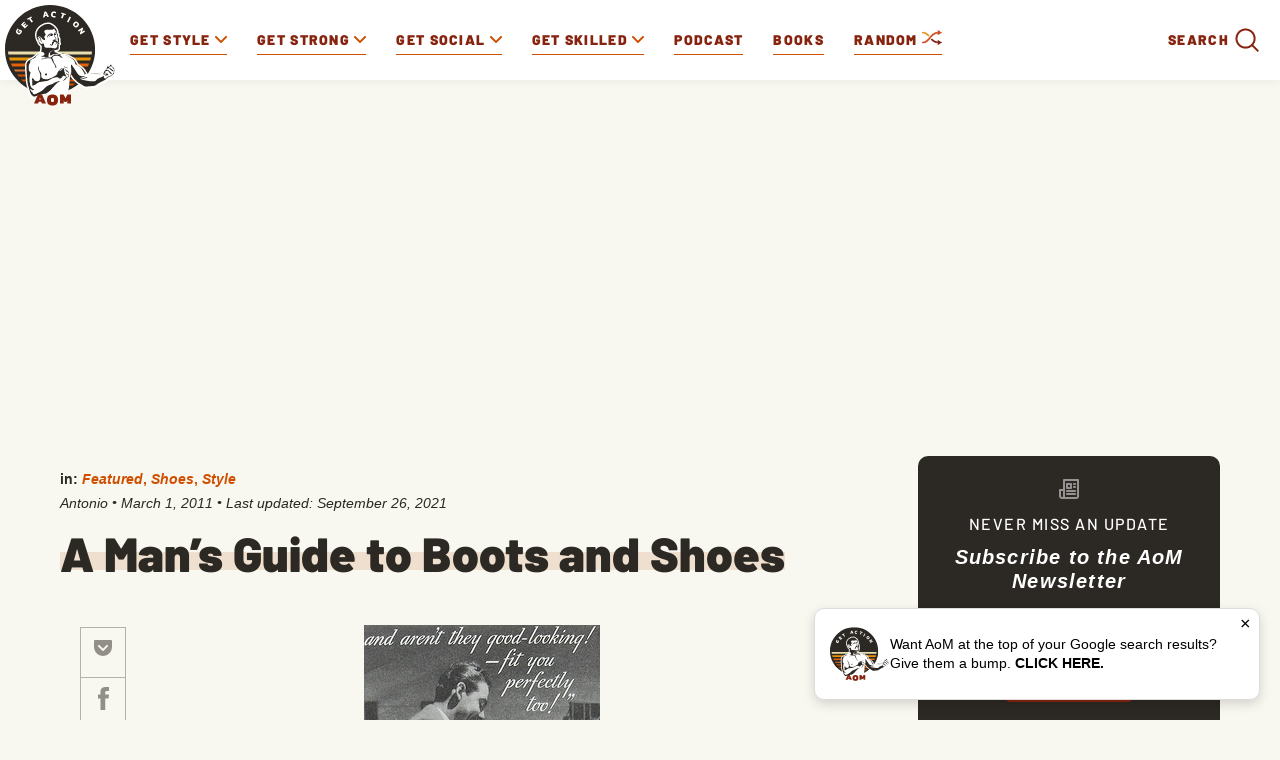

--- FILE ---
content_type: text/html
request_url: https://www.artofmanliness.com/style/shoes/guide-boots-shoes/
body_size: 30529
content:
<!DOCTYPE html><html lang="en-US"><head><meta charset="UTF-8"><meta name="viewport" content="width=device-width, initial-scale=1.0, maximum-scale=1.0, user-scalable=no" /><link rel="icon" href="https://www.artofmanliness.com/wp-content/themes/aom/assets/img/icon.png"/><link rel="apple-touch-icon" href="https://www.artofmanliness.com/wp-content/themes/aom/assets/img/icon.png"/><link rel="profile" href="https://gmpg.org/xfn/11"><link rel="pingback" href="https://www.artofmanliness.com/xmlrpc.php"><meta name="viewport" content="width=device-width" /><meta name="google-site-verification" content="etwAKZ8n0mKVjC_JGfN657c3BqvPNTsKK8ZKu5CYiOs" /><meta name="apple-itunes-app" content="app-id=1169646491, affiliate-data="at=1001lsKp&ct=blog">  <script>(function(w,d,s,l,i){w[l]=w[l]||[];w[l].push({'gtm.start':
                new Date().getTime(),event:'gtm.js'});var f=d.getElementsByTagName(s)[0],
            j=d.createElement(s),dl=l!='dataLayer'?'&l='+l:'';j.async=true;j.src=
            'https://www.googletagmanager.com/gtm.js?id='+i+dl;f.parentNode.insertBefore(j,f);
        })(window,document,'script','dataLayer','GTM-KXJGHMC');</script>  <script defer src="https://disco.headliner.link/d/web/js/widget.js"></script> <script async src="https://securepubads.g.doubleclick.net/tag/js/gpt.js" crossorigin="anonymous"></script> <script>window.googletag = window.googletag || {cmd: []};
  window.aomAdSlots = {}; // Track ad slots for position targeting
  
  googletag.cmd.push(function() {
        
    // Set page-level targeting for categories
          googletag.pubads().setTargeting('category', ['featured','shoes','style']);
        
    // Set page-level targeting
          googletag.pubads().setTargeting('page_type', 'post');
      googletag.pubads().setTargeting('post_id', '15389');
        
    // Define only the ad slots that exist on this page
    // Use JavaScript screen width detection instead of PHP wp_is_mobile() for Cloudflare caching compatibility
    // Breakpoint matches CSS media query at 992px for .aom-ad-desktop-only / .aom-ad-mobile-only
    var isDesktop = window.innerWidth >= 992;
    var isMobile = window.innerWidth < 992;
    
            
          // Desktop: Top Billboard (970x250) - desktop only (screen >= 970px)
      if (isDesktop) {
        window.aomAdSlots['top-billboard'] = googletag.defineSlot('/1272586/direct_ads/AOM_Top_Billboard', [970, 250], 'div-gpt-ad-top-billboard').addService(googletag.pubads());
        window.aomAdSlots['top-billboard'].setTargeting('position', 'single_top_billboard');
      }
      
      // Mobile banner
      window.aomAdSlots['mobile-banner'] = googletag.defineSlot('/1272586/direct_ads/AOM_Mobile_Banner', [[320, 50], [320, 100]], 'div-gpt-ad-mobile-banner').addService(googletag.pubads());
      window.aomAdSlots['mobile-banner'].setTargeting('position', 'single_mobile_banner');
        
        
          window.aomAdSlots['sidebar-top'] = googletag.defineSlot('/1272586/direct_ads/AOM_Sidebar_Top', [[300, 250], [300, 600]], 'div-gpt-ad-sidebar-top').addService(googletag.pubads());
      window.aomAdSlots['sidebar-bottom'] = googletag.defineSlot('/1272586/direct_ads/AOM_Sidebar_Bottom', [[300, 250], [300, 600]], 'div-gpt-ad-sidebar-bottom').addService(googletag.pubads());
      
      // Set position targeting based on page type
              window.aomAdSlots['sidebar-top'].setTargeting('position', 'single_sidebar_top');
        window.aomAdSlots['sidebar-bottom'].setTargeting('position', 'single_sidebar_bottom');
              
          // Inline content ads are defined dynamically in the content - no pre-definition needed here
      // They use div-gpt-ad-content-inline-0, -1, -2, etc. and call refresh() after definition
        
          window.aomAdSlots['content-bottom'] = googletag.defineSlot('/1272586/direct_ads/AOM_Content_Bottom', [300, 250], 'div-gpt-ad-content-bottom').addService(googletag.pubads());
      window.aomAdSlots['content-bottom'].setTargeting('position', 'single_content_bottom');
        
        
    // Set category targeting on each slot explicitly (fixes inheritance issue)
          var categoryTargeting = ['featured','shoes','style'];
      Object.keys(window.aomAdSlots).forEach(function(key) {
        window.aomAdSlots[key].setTargeting('category', categoryTargeting);
      });
        
    googletag.pubads().enableSingleRequest();
    googletag.pubads().collapseEmptyDivs();
    googletag.enableServices();
  });</script> <meta name="apple-itunes-app" content="app-id=332516054"><link href="https://web-player.art19.com/assets/current.css" media="screen" rel="stylesheet" type="text/css"><meta name='robots' content='index, follow, max-image-preview:large, max-snippet:-1, max-video-preview:-1' /><link media="all" href="https://www.artofmanliness.com/wp-content/autoptimize/css/autoptimize_7aada6bbcc34ffa8b5d9cda2983e348c.css" rel="stylesheet"><link media="print" href="https://www.artofmanliness.com/wp-content/autoptimize/css/autoptimize_6bc5eb4a21c47a96abce66ecc2799d9f.css" rel="stylesheet"><title>Types Of Shoes, Boots and Footwear for Men | The Art of Manliness</title><meta name="description" content="Quality footwear that fits well is a worthy investment. The right shoes for the right situation can substantially elevate your personal style and comfort." /><link rel="canonical" href="https://www.artofmanliness.com/style/shoes/guide-boots-shoes/" /><meta property="og:locale" content="en_US" /><meta property="og:type" content="article" /><meta property="og:title" content="A Man’s Guide to Boots and Shoes" /><meta property="og:description" content="Quality footwear that fits well is a worthy investment. The right shoes for the right situation can substantially elevate your personal style and comfort." /><meta property="og:url" content="https://www.artofmanliness.com/style/shoes/guide-boots-shoes/" /><meta property="og:site_name" content="The Art of Manliness" /><meta property="article:publisher" content="http://facebook.com/artofmanliness" /><meta property="article:published_time" content="2011-03-02T01:56:21+00:00" /><meta property="article:modified_time" content="2021-09-26T15:01:26+00:00" /><meta property="og:image" content="https://content.artofmanliness.com/uploads/2011/03/shoes2.jpg" /><meta property="og:image:width" content="236" /><meta property="og:image:height" content="500" /><meta property="og:image:type" content="image/jpeg" /><meta name="author" content="Antonio" /><meta name="twitter:card" content="summary_large_image" /><meta name="twitter:creator" content="@artofmanliness" /><meta name="twitter:site" content="@artofmanliness" /><meta name="twitter:label1" content="Written by" /><meta name="twitter:data1" content="Antonio" /><meta name="twitter:label2" content="Est. reading time" /><meta name="twitter:data2" content="15 minutes" /> <script type="application/ld+json" class="yoast-schema-graph">{"@context":"https://schema.org","@graph":[{"@type":"Article","@id":"https://www.artofmanliness.com/style/shoes/guide-boots-shoes/#article","isPartOf":{"@id":"https://www.artofmanliness.com/style/shoes/guide-boots-shoes/"},"author":{"name":"Antonio","@id":"https://www.artofmanliness.com/#/schema/person/14afdc3fd3617132d2b02452c55cbe60"},"headline":"A Man’s Guide to Boots and Shoes","datePublished":"2011-03-02T01:56:21+00:00","dateModified":"2021-09-26T15:01:26+00:00","mainEntityOfPage":{"@id":"https://www.artofmanliness.com/style/shoes/guide-boots-shoes/"},"wordCount":3021,"publisher":{"@id":"https://www.artofmanliness.com/#organization"},"image":{"@id":"https://www.artofmanliness.com/style/shoes/guide-boots-shoes/#primaryimage"},"thumbnailUrl":"https://content.artofmanliness.com/uploads/2011/03/shoes2.jpg","articleSection":["Featured","Shoes","Style"],"inLanguage":"en-US","copyrightYear":"2011","copyrightHolder":{"@id":"https://www.artofmanliness.com/#organization"}},{"@type":"WebPage","@id":"https://www.artofmanliness.com/style/shoes/guide-boots-shoes/","url":"https://www.artofmanliness.com/style/shoes/guide-boots-shoes/","name":"Types Of Shoes, Boots and Footwear for Men | The Art of Manliness","isPartOf":{"@id":"https://www.artofmanliness.com/#website"},"primaryImageOfPage":{"@id":"https://www.artofmanliness.com/style/shoes/guide-boots-shoes/#primaryimage"},"image":{"@id":"https://www.artofmanliness.com/style/shoes/guide-boots-shoes/#primaryimage"},"thumbnailUrl":"https://content.artofmanliness.com/uploads/2011/03/shoes2.jpg","datePublished":"2011-03-02T01:56:21+00:00","dateModified":"2021-09-26T15:01:26+00:00","description":"Quality footwear that fits well is a worthy investment. The right shoes for the right situation can substantially elevate your personal style and comfort.","breadcrumb":{"@id":"https://www.artofmanliness.com/style/shoes/guide-boots-shoes/#breadcrumb"},"inLanguage":"en-US","potentialAction":[{"@type":"ReadAction","target":["https://www.artofmanliness.com/style/shoes/guide-boots-shoes/"]}]},{"@type":"ImageObject","inLanguage":"en-US","@id":"https://www.artofmanliness.com/style/shoes/guide-boots-shoes/#primaryimage","url":"https://content.artofmanliness.com/uploads/2011/03/shoes2.jpg","contentUrl":"https://content.artofmanliness.com/uploads/2011/03/shoes2.jpg","width":236,"height":500,"caption":"A vintage car ad featuring a stylish man in boots as your guide"},{"@type":"BreadcrumbList","@id":"https://www.artofmanliness.com/style/shoes/guide-boots-shoes/#breadcrumb","itemListElement":[{"@type":"ListItem","position":1,"name":"Home","item":"https://www.artofmanliness.com/"},{"@type":"ListItem","position":2,"name":"Articles","item":"https://www.artofmanliness.com/articles/"},{"@type":"ListItem","position":3,"name":"A Man’s Guide to Boots and Shoes"}]},{"@type":"WebSite","@id":"https://www.artofmanliness.com/#website","url":"https://www.artofmanliness.com/","name":"The Art of Manliness","description":"Men&#039;s Interest and Lifestyle","publisher":{"@id":"https://www.artofmanliness.com/#organization"},"potentialAction":[{"@type":"SearchAction","target":{"@type":"EntryPoint","urlTemplate":"https://www.artofmanliness.com/?s={search_term_string}"},"query-input":{"@type":"PropertyValueSpecification","valueRequired":true,"valueName":"search_term_string"}}],"inLanguage":"en-US"},{"@type":"Organization","@id":"https://www.artofmanliness.com/#organization","name":"Art of Manliness","url":"https://www.artofmanliness.com/","logo":{"@type":"ImageObject","inLanguage":"en-US","@id":"https://www.artofmanliness.com/#/schema/logo/image/","url":"https://content.artofmanliness.com/uploads/2019/01/AoM_Logo_Full_Color_Web-copy.jpg","contentUrl":"https://content.artofmanliness.com/uploads/2019/01/AoM_Logo_Full_Color_Web-copy.jpg","width":432,"height":432,"caption":"Art of Manliness"},"image":{"@id":"https://www.artofmanliness.com/#/schema/logo/image/"},"sameAs":["http://facebook.com/artofmanliness","https://x.com/artofmanliness","http://instagram.com/artofmanliness","https://www.pinterest.com/artofmanliness/","http://youtube.com/artofmanliness"]},{"@type":"Person","@id":"https://www.artofmanliness.com/#/schema/person/14afdc3fd3617132d2b02452c55cbe60","name":"Antonio","description":"Antonio has a BA from Cornell College and MBA from the University of Texas at Austin. He forged his leadership and management skills while serving as a Marine Officer from 1998 to 2003, and afterwords lived abroad while managing international operations for one of Ukraine’s largest non-profits. He has worked with numerous small businesses in the areas of pricing strategy, general marketing, and financial turnaround efforts; over the years he has refined his foundation in the understanding of men's fashion by studying style in London, Hong Kong, Los Angeles, and Bangkok.","sameAs":["http://www.atailoredsuit.com/"],"url":"https://www.artofmanliness.com/author/tony/"}]}</script> <link rel='preconnect' href='https://instaread.co' /><link rel="alternate" type="application/rss+xml" title="The Art of Manliness &raquo; A Man’s Guide to Boots and Shoes Comments Feed" href="https://www.artofmanliness.com/style/shoes/guide-boots-shoes/feed/" /><link rel="alternate" title="oEmbed (JSON)" type="application/json+oembed" href="https://www.artofmanliness.com/app-json/oembed/1.0/embed?url=https%3A%2F%2Fwww.artofmanliness.com%2Fstyle%2Fshoes%2Fguide-boots-shoes%2F" /><link rel="alternate" title="oEmbed (XML)" type="text/xml+oembed" href="https://www.artofmanliness.com/app-json/oembed/1.0/embed?url=https%3A%2F%2Fwww.artofmanliness.com%2Fstyle%2Fshoes%2Fguide-boots-shoes%2F&#038;format=xml" /> <script type="text/javascript" id="jquery-core-js-extra">var appp_ajax_login = {"processing":"Logging in....","required":"Fields are required","error":"Error Logging in"};
//# sourceURL=jquery-core-js-extra</script> <script type="text/javascript" src="https://www.artofmanliness.com/wp-includes/js/jquery/jquery.min.js?ver=3.7.1.1766457328" id="jquery-core-js"></script> <script type="text/javascript" id="autosuggest-js-extra">var autoSuggest = {"url":"https://www.artofmanliness.com/wp-content/plugins/aom-search-autosuggest/ajax.php","minChar":"3"};
//# sourceURL=autosuggest-js-extra</script> <script type="text/javascript" id="aurora-heatmap-js-extra">var aurora_heatmap = {"_mode":"reporter","ajax_url":"https://www.artofmanliness.com/wp-admin/admin-ajax.php","action":"aurora_heatmap","reports":"click_pc,click_mobile","debug":"0","ajax_delay_time":"3000","ajax_interval":"10","ajax_bulk":null};
//# sourceURL=aurora-heatmap-js-extra</script> <link rel="https://api.w.org/" href="https://www.artofmanliness.com/app-json/" /><link rel="alternate" title="JSON" type="application/json" href="https://www.artofmanliness.com/app-json/wp/v2/posts/15389" /><link rel="EditURI" type="application/rsd+xml" title="RSD" href="https://www.artofmanliness.com/xmlrpc.php?rsd" /><meta name="generator" content="WordPress 6.9" /><link rel='shortlink' href="https://aom.is/jO6S6" /><link rel='https://github.com/WP-API/WP-API' href='https://www.artofmanliness.com/wp-json' /><meta property="fediverse:creator" name="fediverse:creator" content="artofmanliness@www.artofmanliness.com" /><link rel="alternate" title="ActivityPub (JSON)" type="application/activity+json" href="https://www.artofmanliness.com/style/shoes/guide-boots-shoes/" /></head><body class="wp-singular post-template-default single single-post postid-15389 single-format-standard wp-theme-aom"> <noscript><iframe src="https://www.googletagmanager.com/ns.html?id=GTM-KXJGHMC" height="0" width="0" style="display:none;visibility:hidden"></iframe></noscript><div class="aom-content"><div class="aom-nav"> <span class="aom-mobile-menu"> <svg xmlns="http://www.w3.org/2000/svg" width="25" height="16" viewBox="0 0 25 16"> <g fill="none" fill-rule="evenodd"> <g> <g> <g> <g stroke="#87240F" stroke-width="2" transform="translate(-10 -17) translate(10 17)"> <circle cx="7" cy="7" r="6"/> <path stroke-linecap="round" stroke-linejoin="round" d="M11.56 11.56l3.154 3.154"/> </g> <g fill="#87240F" fill-rule="nonzero" transform="translate(-10 -17) translate(10 17) translate(16 3)"> <rect width="9" height="2" y="4" rx="1"/> <rect width="9" height="2" rx="1"/> <rect width="8" height="2" x="1" y="8" rx="1"/> </g> </g> </g> </g> </g> </svg> <svg xmlns="http://www.w3.org/2000/svg" width="24" height="24" viewBox="0 0 24 24"> <path fill="currentColor" fill-rule="evenodd" d="M4.293 5.707L10.586 12l-6.293 6.293a.999.999 0 1 0 1.414 1.414L12 13.414l6.293 6.293a.999.999 0 1 0 1.414-1.414L13.414 12l6.293-6.293a.997.997 0 0 0 0-1.414.999.999 0 0 0-1.414 0L12 10.586 5.707 4.293a.999.999 0 1 0-1.414 1.414z"/> </svg> <span>Menu</span> </span> <a class="logo" href="https://www.artofmanliness.com"> <img src="https://www.artofmanliness.com/wp-content/themes/aom/assets/img/logo.svg" alt="logo" /> </a><div class="aom-mobile-btns"> <a class="aom-shuffle-mobile" href="https://www.artofmanliness.com/?random">random</a> <a class="aom-podcast-mobile" href="https://www.artofmanliness.com/podcast">podcast</a></div><form class="aom-mobile-search-form aom-hidden" action="https://www.artofmanliness.com" method="get"> <input class="aom-mobile-search-input" type="text" name="s" value="" placeholder="Search AoM..." /><div class="aom-mobile-search-submit"> <svg xmlns="http://www.w3.org/2000/svg" width="36" height="36" viewBox="0 0 36 36"> <g fill="none" fill-rule="evenodd"> <path fill="transparent" d="M-627-126H811v720H-627z"></path> <g fill="currentColor"> <path d="M32.62 30.787l-7.307-7.308a1.297 1.297 0 1 0-1.834 1.834l7.308 7.307a1.297 1.297 0 1 0 1.833-1.833z"></path> <path d="M5.772 16.144c0-5.729 4.643-10.372 10.372-10.372 5.73 0 10.373 4.643 10.373 10.372 0 5.73-4.643 10.373-10.373 10.373-5.729 0-10.372-4.643-10.372-10.373zm-2.593 0c0 7.162 5.804 12.966 12.965 12.966 7.162 0 12.966-5.804 12.966-12.966 0-7.161-5.804-12.965-12.966-12.965-7.161 0-12.965 5.804-12.965 12.965z"></path> </g> </g> </svg></div> <input type="submit" value="Submit" class="aom-hidden" /></form><nav><ul class="aom-nav-primary"><li class="aom-nav-tab" data-id="227"> <a href="https://www.artofmanliness.com/style/"> <span>Get Style</span> <svg class="aom-nav-carret aom-orange" xmlns="http://www.w3.org/2000/svg" width="12" height="12" viewBox="0 0 12 12"> <path fill="currentColor" fill-rule="evenodd" d="M6.001 10a.997.997 0 0 1-.706-.293l-5.002-5a.999.999 0 1 1 1.414-1.414L6 7.587l4.292-4.292a.999.999 0 1 1 1.413 1.414L6.708 9.707a.997.997 0 0 1-.707.293"/> </svg> </a><ul class="aom-nav-tab-submenu aom-hidden"><li data-id="42301"> <a href="https://www.artofmanliness.com/style/clothing/">Clothing</a></li><li data-id="42300"> <a href="https://www.artofmanliness.com/style/accessories/">Accessories</a></li><li data-id="42302"> <a href="https://www.artofmanliness.com/style/facial-hair/">Facial Hair</a></li><li data-id="42307"> <a href="https://www.artofmanliness.com/style/ties/">Ties</a></li></ul></li><li class="aom-nav-tab" data-id="7"> <a href="https://www.artofmanliness.com/health-fitness/"> <span>Get Strong</span> <svg class="aom-nav-carret aom-orange" xmlns="http://www.w3.org/2000/svg" width="12" height="12" viewBox="0 0 12 12"> <path fill="currentColor" fill-rule="evenodd" d="M6.001 10a.997.997 0 0 1-.706-.293l-5.002-5a.999.999 0 1 1 1.414-1.414L6 7.587l4.292-4.292a.999.999 0 1 1 1.413 1.414L6.708 9.707a.997.997 0 0 1-.707.293"/> </svg> </a><ul class="aom-nav-tab-submenu aom-hidden"><li data-id="230"> <a href="https://www.artofmanliness.com/health-fitness/fitness/">Fitness</a></li><li data-id="42265"> <a href="https://www.artofmanliness.com/health-fitness/health/">Health</a></li><li data-id="42266"> <a href="https://www.artofmanliness.com/health-fitness/program-review/">Program Review</a></li></ul></li><li class="aom-nav-tab" data-id="42285"> <a href="https://www.artofmanliness.com/people/"> <span>Get Social</span> <svg class="aom-nav-carret aom-orange" xmlns="http://www.w3.org/2000/svg" width="12" height="12" viewBox="0 0 12 12"> <path fill="currentColor" fill-rule="evenodd" d="M6.001 10a.997.997 0 0 1-.706-.293l-5.002-5a.999.999 0 1 1 1.414-1.414L6 7.587l4.292-4.292a.999.999 0 1 1 1.413 1.414L6.708 9.707a.997.997 0 0 1-.707.293"/> </svg> </a><ul class="aom-nav-tab-submenu aom-hidden"><li data-id="42267"> <a href="https://www.artofmanliness.com/people/family/">Family</a></li><li data-id="253"> <a href="https://www.artofmanliness.com/people/fatherhood/">Fatherhood</a></li><li data-id="42268"> <a href="https://www.artofmanliness.com/people/relationships/">Relationships</a></li><li data-id="42293"> <a href="https://www.artofmanliness.com/people/social-skills/">Social Skills</a></li></ul></li><li class="aom-nav-tab" data-id="42259"> <a href="https://www.artofmanliness.com/skills/"> <span>Get Skilled</span> <svg class="aom-nav-carret aom-orange" xmlns="http://www.w3.org/2000/svg" width="12" height="12" viewBox="0 0 12 12"> <path fill="currentColor" fill-rule="evenodd" d="M6.001 10a.997.997 0 0 1-.706-.293l-5.002-5a.999.999 0 1 1 1.414-1.414L6 7.587l4.292-4.292a.999.999 0 1 1 1.413 1.414L6.708 9.707a.997.997 0 0 1-.707.293"/> </svg> </a><ul class="aom-nav-tab-submenu aom-hidden"><li data-id="42260"> <a href="https://www.artofmanliness.com/skills/how-to/">How To</a></li><li data-id="42261"> <a href="https://www.artofmanliness.com/skills/manly-know-how/">Manly Know-How</a></li><li data-id="277"> <a href="https://www.artofmanliness.com/skills/outdoor-survival/">Outdoor/Survival</a></li></ul></li><li><a href="https://www.artofmanliness.com/podcast/">Podcast</a></li><li><a href="https://store.artofmanliness.com/collections/books/">Books</a></li><li class="aom-shuffle"> <a href="https://www.artofmanliness.com/?random"> Random <img src="https://www.artofmanliness.com/wp-content/themes/aom/assets/img/shuffle-desk.png" alt="shuffle"> </a></li><li class="aom-nav-social"><p class="aom-nav-social-find">Find more of the Art of Manliness:</p><div class="aom-nav-social-cols"><div class="aom-nav-social-col"> <img width="24" height="24" src="https://www.artofmanliness.com/wp-content/themes/aom/assets/img/icon-instagram.png" alt="instagram icon"/> <a href="https://www.instagram.com/artofmanliness/">Instagram</a></div><div class="aom-nav-social-col"> <img width="24" height="22" src="https://www.artofmanliness.com/wp-content/themes/aom/assets/img/icon-feedly.png" alt="feedly icon"/> <a href="https://feedly.com/i/subscription/feed/http%3A//feeds2.feedburner.com/TheArtOfManliness">Feedly</a></div><div class="aom-nav-social-col"> <img width="10" height="20" src="https://www.artofmanliness.com/wp-content/themes/aom/assets/img/icon-facebook.png" alt="facebook icon"/> <a href="https://www.facebook.com/artofmanliness/">Facebook</a></div><div class="aom-nav-social-col"> <img width="22" height="18" src="https://www.artofmanliness.com/wp-content/themes/aom/assets/img/icon-twitter.png" alt="twitter icon"/> <a href="https://twitter.com/artofmanliness">Twitter</a></div><div class="aom-nav-social-col"> <img width="24" height="17" src="https://www.artofmanliness.com/wp-content/themes/aom/assets/img/icon-youtube.png" alt="youtube icon"/> <a href="https://www.youtube.com/user/artofmanliness">YouTube</a></div></div></li><li><div class="aom-search-wrap"><form class="aom-search-form aom-hidden" action="https://www.artofmanliness.com" method="get"> <input class="aom-search-input" type="search" autocomplete="off" name="s" value="" placeholder="Search AoM..." /> <img class="aom-search-close" src="https://www.artofmanliness.com/wp-content/themes/aom/assets/img/cross.png" alt="cross" /> <input type="submit" class="aom-hidden" /></form> <span class="aom-search-label">Search</span><div class="aom-search-btn"> <svg xmlns="http://www.w3.org/2000/svg" width="36" height="36" viewBox="0 0 36 36"> <g fill="none" fill-rule="evenodd"> <path fill="transparent" d="M-627-126H811v720H-627z"/> <g fill="currentColor"> <path d="M32.62 30.787l-7.307-7.308a1.297 1.297 0 1 0-1.834 1.834l7.308 7.307a1.297 1.297 0 1 0 1.833-1.833z"/> <path d="M5.772 16.144c0-5.729 4.643-10.372 10.372-10.372 5.73 0 10.373 4.643 10.373 10.372 0 5.73-4.643 10.373-10.373 10.373-5.729 0-10.372-4.643-10.372-10.373zm-2.593 0c0 7.162 5.804 12.966 12.965 12.966 7.162 0 12.966-5.804 12.966-12.966 0-7.161-5.804-12.965-12.966-12.965-7.161 0-12.965 5.804-12.965 12.965z"/> </g> </g> </svg></div></div></li></ul></nav><div class="aom-nav-tab-full aom-hidden" data-id="227"><div class="aom-nav-tab-center"><div class="aom-nav-tab-headers"><ul><li data-id="42301"> <a class="aom-active-tab" href="https://www.artofmanliness.com/style/clothing/"> Clothing </a></li><li data-id="42300"> <a class="" href="https://www.artofmanliness.com/style/accessories/"> Accessories </a></li><li data-id="42302"> <a class="" href="https://www.artofmanliness.com/style/facial-hair/"> Facial Hair </a></li><li data-id="42307"> <a class="" href="https://www.artofmanliness.com/style/ties/"> Ties </a></li></ul></div><div class="aom-nav-tab-articles"><div class="aom-nav-tab-articles-group " data-id="42301"><article class="aom-article-simple"><figure> <a href="https://www.artofmanliness.com/style/clothing/flint-tinder-trucker-jacket-review/"> <img width="538" height="281"
 src="https://www.artofmanliness.com/wp-content/themes/aom/assets/img/lazy.gif"
 class="aom-lazyload" data-original="https://content.artofmanliness.com/uploads/2020/09/jacket1-1.jpg"
 alt="A man with gray hair and a mustache stands outdoors in front of trees, wearing a tan fall jacket over a blue hoodie."/> </a></figure><header> <a href="https://www.artofmanliness.com/style/clothing/flint-tinder-trucker-jacket-review/">My Favorite Fall Jacket</a></header></article><article class="aom-article-simple"><figure> <a href="https://www.artofmanliness.com/style/clothing/a-man-s-guide-to-the-rugby-shirt/"> <img width="538" height="280"
 src="https://www.artofmanliness.com/wp-content/themes/aom/assets/img/lazy.gif"
 class="aom-lazyload" data-original="https://content.artofmanliness.com/uploads/2025/09/guide-rugby-blank-538x280.jpg"
 alt="A man wearing a striped rugby shirt with an emblem stands outdoors, looking at the camera, against a plain light background—a classic look in men's fashion."/> </a></figure><header> <a href="https://www.artofmanliness.com/style/clothing/a-man-s-guide-to-the-rugby-shirt/">A Man’s Guide to the Rugby Shirt</a></header></article><article class="aom-article-simple"><figure> <a href="https://www.artofmanliness.com/style/clothing/5-ways-to-wear-an-ocbd-with-style/"> <img width="538" height="280"
 src="https://www.artofmanliness.com/wp-content/themes/aom/assets/img/lazy.gif"
 class="aom-lazyload" data-original="https://content.artofmanliness.com/uploads/2025/08/ocbd-538x280.jpg"
 alt="Black and white photo of a man with short hair, wearing an OCBD shirt buttoned up, looking directly at the camera with a serious expression."/> </a></figure><header> <a href="https://www.artofmanliness.com/style/clothing/5-ways-to-wear-an-ocbd-with-style/">5 Ways to Wear an OCBD With Style</a></header></article><article class="aom-article-simple"><figure> <a href="https://www.artofmanliness.com/style/clothing/men-don-t-dress-like-boys/"> <img width="485" height="259"
 src="https://www.artofmanliness.com/wp-content/themes/aom/assets/img/lazy.gif"
 class="aom-lazyload" data-original="https://content.artofmanliness.com/uploads/2025/07/dress1-1.jpg"
 alt="A man and a young boy look under the hood of a car; dressed in classic men's style, the duo inspects the engine as the boy points at something while the man observes."/> </a></figure><header> <a href="https://www.artofmanliness.com/style/clothing/men-don-t-dress-like-boys/">Men Don&#8217;t Dress Like Boys</a></header></article></div><div class="aom-nav-tab-articles-group aom-hidden" data-id="42300"><article class="aom-article-simple"><figure> <a href="https://www.artofmanliness.com/style/accessories/signature-fragances/"> <img width="538" height="280"
 src="https://www.artofmanliness.com/wp-content/themes/aom/assets/img/lazy.gif"
 class="aom-lazyload" data-original="https://content.artofmanliness.com/uploads/2025/11/3-frags-blank-538x280.jpg"
 alt="Three perfume bottles with silver spray tops are set against a background split between spring blossoms and autumn leaves, highlighting a selection of men’s cologne that makes for the perfect signature fragrances."/> </a></figure><header> <a href="https://www.artofmanliness.com/style/accessories/signature-fragances/">The 3 Signature Fragrances Every Man Should Have</a></header></article><article class="aom-article-simple"><figure> <a href="https://www.artofmanliness.com/style/accessories/how-to-apply-cologne/"> <img width="538" height="280"
 src="https://www.artofmanliness.com/wp-content/themes/aom/assets/img/lazy.gif"
 class="aom-lazyload" data-original="https://content.artofmanliness.com/uploads/2024/02/cologne-thumb.jpg"
 alt="A man is holding a spray bottle and another man is following proper dos and don'ts in applying cologne."/> </a></figure><header> <a href="https://www.artofmanliness.com/style/accessories/how-to-apply-cologne/">The Dos and Don&#8217;ts of Applying Cologne</a></header></article><article class="aom-article-simple"><figure> <a href="https://www.artofmanliness.com/style/did-commandos-go-commando/"> <img width="538" height="280"
 src="https://www.artofmanliness.com/wp-content/themes/aom/assets/img/lazy.gif"
 class="aom-lazyload" data-original="https://content.artofmanliness.com/uploads/2022/12/commando2-538x280.jpg"
 alt="A commando exiting a military tent in a field camp."/> </a></figure><header> <a href="https://www.artofmanliness.com/style/did-commandos-go-commando/">Did Commandos Go Commando?</a></header></article><article class="aom-article-simple"><figure> <a href="https://www.artofmanliness.com/style/accessories/guide-to-fragrance/"> <img width="538" height="280"
 src="https://www.artofmanliness.com/wp-content/themes/aom/assets/img/lazy.gif"
 class="aom-lazyload" data-original="https://content.artofmanliness.com/uploads/2015/10/smell2-538x280.png"
 alt="A black and white photo of a man and woman capturing the essence of masculinity."/> </a></figure><header> <a href="https://www.artofmanliness.com/style/accessories/guide-to-fragrance/">A Man&#8217;s Guide to Fragrance: How to Choose and Wear Cologne</a></header></article></div><div class="aom-nav-tab-articles-group aom-hidden" data-id="42302"><article class="aom-article-simple"><figure> <a href="https://www.artofmanliness.com/style/facial-hair/how-to-trim-your-eyebrows/"> <img width="344" height="251"
 src="https://www.artofmanliness.com/wp-content/themes/aom/assets/img/lazy.gif"
 class="aom-lazyload" data-original="https://content.artofmanliness.com/uploads/2024/06/trim.jpeg"
 alt="A cartoon character with blue skin is demonstrating how to trim their overly long eyelashes with scissors."/> </a></figure><header> <a href="https://www.artofmanliness.com/style/facial-hair/how-to-trim-your-eyebrows/">How to Trim Your Eyebrows</a></header></article><article class="aom-article-simple"><figure> <a href="https://www.artofmanliness.com/style/facial-hair/your-no-nonsense-guide-to-choosing-the-right-beard-style/"> <img width="538" height="280"
 src="https://www.artofmanliness.com/wp-content/themes/aom/assets/img/lazy.gif"
 class="aom-lazyload" data-original="https://content.artofmanliness.com/uploads/2021/02/Beard-Style-Header-BLANK-538x280.jpg"
 alt="An illustration of a bearded man conversing with another man."/> </a></figure><header> <a href="https://www.artofmanliness.com/style/facial-hair/your-no-nonsense-guide-to-choosing-the-right-beard-style/">Your No-Nonsense Guide to Choosing the Right Beard Style</a></header></article><article class="aom-article-simple"><figure> <a href="https://www.artofmanliness.com/style/facial-hair/growing-a-manly-beard/"> <img width="268" height="376"
 src="https://www.artofmanliness.com/wp-content/themes/aom/assets/img/lazy.gif"
 class="aom-lazyload" data-original="https://content.artofmanliness.com/uploads/2008/11/2008-11-28_0941.png"
 alt="A man who has successfully grown a beard."/> </a></figure><header> <a href="https://www.artofmanliness.com/style/facial-hair/growing-a-manly-beard/">How to Grow a Beard: The One and True Guide</a></header></article><article class="aom-article-simple"><figure> <a href="https://www.artofmanliness.com/style/facial-hair/beard-oil-faq/"> <img width="538" height="280"
 src="https://www.artofmanliness.com/wp-content/themes/aom/assets/img/lazy.gif"
 class="aom-lazyload" data-original="https://content.artofmanliness.com/uploads/2020/11/blank-beard-oil-1-538x280.jpg"
 alt="A man is brushing his beard in front of the mirror while pressing his beard oil."/> </a></figure><header> <a href="https://www.artofmanliness.com/style/facial-hair/beard-oil-faq/">Beard Oil FAQs: Answering All Your Pressing Beardly Questions</a></header></article></div><div class="aom-nav-tab-articles-group aom-hidden" data-id="42307"><article class="aom-article-simple"><figure> <a href="https://www.artofmanliness.com/style/ties/how-to-tie-a-full-windsor-knot-an-illustrated-guide/"> <img width="538" height="280"
 src="https://www.artofmanliness.com/wp-content/themes/aom/assets/img/lazy.gif"
 class="aom-lazyload" data-original="https://content.artofmanliness.com/uploads/2015/10/Full-Windsor-Art-PANEL-6-v2-538x280.jpg"
 alt="Illustration of a person mastering the Skill of the Week by adjusting a blue necktie in a Full Windsor Necktie Knot, with a downward-pointing red arrow indicating the direction to pull."/> </a></figure><header> <a href="https://www.artofmanliness.com/style/ties/how-to-tie-a-full-windsor-knot-an-illustrated-guide/">Skill of the Week: Tie a Full Windsor Necktie Knot</a></header></article><article class="aom-article-simple"><figure> <a href="https://www.artofmanliness.com/style/ties/how-to-tie-a-tie/"> <img width="460" height="280"
 src="https://www.artofmanliness.com/wp-content/themes/aom/assets/img/lazy.gif"
 class="aom-lazyload" data-original="https://content.artofmanliness.com/uploads/2013/12/howtotie1-460x280.jpg"
 alt="An illustration of a man and a boy demonstrating how to tie a tie."/> </a></figure><header> <a href="https://www.artofmanliness.com/style/ties/how-to-tie-a-tie/">How to Tie a Tie</a></header></article><article class="aom-article-simple"><figure> <a href="https://www.artofmanliness.com/style/ties/how-to-put-a-dimple-in-your-tie/"> <img width="538" height="280"
 src="https://www.artofmanliness.com/wp-content/themes/aom/assets/img/lazy.gif"
 class="aom-lazyload" data-original="https://content.artofmanliness.com/uploads/2016/05/Dimple-in-Your-Tie-1-538x280.jpg"
 alt="Learn the skill of putting a subtle dimple in your tie for a more polished look."/> </a></figure><header> <a href="https://www.artofmanliness.com/style/ties/how-to-put-a-dimple-in-your-tie/">Skill of the Week: Put a Dimple in Your Tie</a></header></article><article class="aom-article-simple"><figure> <a href="https://www.artofmanliness.com/style/ties/5-ways-to-tie-a-scarf-your-60-second-visual-guide/"> <img width="416" height="236"
 src="https://www.artofmanliness.com/wp-content/themes/aom/assets/img/lazy.gif"
 class="aom-lazyload" data-original="https://content.artofmanliness.com/uploads/2016/01/scarf-feat.jpg"
 alt="Illustration of a man adjusting his tuxedo and demonstrating scarf tying techniques."/> </a></figure><header> <a href="https://www.artofmanliness.com/style/ties/5-ways-to-tie-a-scarf-your-60-second-visual-guide/">Skill of the Week: Tie a Scarf 5 Different Ways</a></header></article></div><p class="aom-tab-browse"> <a class="aom-text-btn" href="https://www.artofmanliness.com/style/">Browse
 all Get Style <svg class="aom-maroon aom-rotate-90" xmlns="http://www.w3.org/2000/svg" width="12" height="12" viewBox="0 0 12 12"> <path fill="currentColor" fill-rule="evenodd" d="M6.001 10a.997.997 0 0 1-.706-.293l-5.002-5a.999.999 0 1 1 1.414-1.414L6 7.587l4.292-4.292a.999.999 0 1 1 1.413 1.414L6.708 9.707a.997.997 0 0 1-.707.293"/> </svg> <svg class="aom-orange aom-rotate-90" xmlns="http://www.w3.org/2000/svg" width="12" height="12" viewBox="0 0 12 12"> <path fill="currentColor" fill-rule="evenodd" d="M6.001 10a.997.997 0 0 1-.706-.293l-5.002-5a.999.999 0 1 1 1.414-1.414L6 7.587l4.292-4.292a.999.999 0 1 1 1.413 1.414L6.708 9.707a.997.997 0 0 1-.707.293"/> </svg> <svg class="aom-gold aom-rotate-90" xmlns="http://www.w3.org/2000/svg" width="12" height="12" viewBox="0 0 12 12"> <path fill="currentColor" fill-rule="evenodd" d="M6.001 10a.997.997 0 0 1-.706-.293l-5.002-5a.999.999 0 1 1 1.414-1.414L6 7.587l4.292-4.292a.999.999 0 1 1 1.413 1.414L6.708 9.707a.997.997 0 0 1-.707.293"/> </svg> </a></p></div></div></div><div class="aom-nav-tab-full aom-hidden" data-id="7"><div class="aom-nav-tab-center"><div class="aom-nav-tab-headers"><ul><li data-id="230"> <a class="aom-active-tab" href="https://www.artofmanliness.com/health-fitness/fitness/"> Fitness </a></li><li data-id="42265"> <a class="" href="https://www.artofmanliness.com/health-fitness/health/"> Health </a></li><li data-id="42266"> <a class="" href="https://www.artofmanliness.com/health-fitness/program-review/"> Program Review </a></li></ul></div><div class="aom-nav-tab-articles"><div class="aom-nav-tab-articles-group " data-id="230"><article class="aom-article-simple"><figure> <a href="https://www.artofmanliness.com/health-fitness/fitness/seasonal-training/"> <img width="538" height="280"
 src="https://www.artofmanliness.com/wp-content/themes/aom/assets/img/lazy.gif"
 class="aom-lazyload" data-original="https://content.artofmanliness.com/uploads/2026/01/seasonality-blank-1-538x280.jpg"
 alt=""/> </a></figure><header> <a href="https://www.artofmanliness.com/health-fitness/fitness/seasonal-training/">Escape Gym Groundhog Day: Why Your Training Needs Seasons</a></header></article><article class="aom-article-simple"><figure> <a href="https://www.artofmanliness.com/health-fitness/fitness/podcast-1099-strong-conditioned-and-ready-for-anything-how-to-become-a-hybrid-athlete/"> <img width="538" height="280"
 src="https://www.artofmanliness.com/wp-content/themes/aom/assets/img/lazy.gif"
 class="aom-lazyload" data-original="https://content.artofmanliness.com/uploads/2026/01/cardio-weights-thumb-2.jpg"
 alt=""/> </a></figure><header> <a href="https://www.artofmanliness.com/health-fitness/fitness/podcast-1099-strong-conditioned-and-ready-for-anything-how-to-become-a-hybrid-athlete/">Podcast #1,099: Strong, Conditioned, and Ready for Anything — How to Become a Hybrid Athlete</a></header></article><article class="aom-article-simple"><figure> <a href="https://www.artofmanliness.com/health-fitness/fitness/safety-squat-bar/"> <img width="538" height="280"
 src="https://www.artofmanliness.com/wp-content/themes/aom/assets/img/lazy.gif"
 class="aom-lazyload" data-original="https://content.artofmanliness.com/uploads/2025/12/squat-header-538x280.jpeg"
 alt=""/> </a></figure><header> <a href="https://www.artofmanliness.com/health-fitness/fitness/safety-squat-bar/">The Safety Squat Bar: The Middle-Aged Man’s Secret Weapon for Leg Strength</a></header></article><article class="aom-article-simple"><figure> <a href="https://www.artofmanliness.com/health-fitness/fitness/medicine-ball-exercises/"> <img width="538" height="281"
 src="https://www.artofmanliness.com/wp-content/themes/aom/assets/img/lazy.gif"
 class="aom-lazyload" data-original="https://content.artofmanliness.com/uploads/2025/11/push.jpg"
 alt="Illustration of a muscular person doing a push-up with one hand on a medicine ball and the other on the floor, showing arrows for downward and outward movement—perfect for demonstrating advanced medicine ball exercises."/> </a></figure><header> <a href="https://www.artofmanliness.com/health-fitness/fitness/medicine-ball-exercises/">10 Exercises You Can Do With a Medicine Ball</a></header></article></div><div class="aom-nav-tab-articles-group aom-hidden" data-id="42265"><article class="aom-article-simple"><figure> <a href="https://www.artofmanliness.com/health-fitness/health/how-to-get-sufficient-sunlight-in-the-winter/"> <img width="538" height="281"
 src="https://www.artofmanliness.com/wp-content/themes/aom/assets/img/lazy.gif"
 class="aom-lazyload" data-original="https://content.artofmanliness.com/uploads/2026/01/winter.jpg"
 alt=""/> </a></figure><header> <a href="https://www.artofmanliness.com/health-fitness/health/how-to-get-sufficient-sunlight-in-the-winter/">How to Get Enough Sunlight in the Winter</a></header></article><article class="aom-article-simple"><figure> <a href="https://www.artofmanliness.com/health-fitness/health/podcast-1096-why-you-dont-follow-through-on-your-health-goals-and-how-to-fix-it/"> <img width="538" height="280"
 src="https://www.artofmanliness.com/wp-content/themes/aom/assets/img/lazy.gif"
 class="aom-lazyload" data-original="https://content.artofmanliness.com/uploads/2025/12/health-habit-thumb-2.jpg"
 alt=""/> </a></figure><header> <a href="https://www.artofmanliness.com/health-fitness/health/podcast-1096-why-you-dont-follow-through-on-your-health-goals-and-how-to-fix-it/">Podcast #1,096: Why You Don’t Follow Through on Your Health Goals — and How to Fix It</a></header></article><article class="aom-article-simple"><figure> <a href="https://www.artofmanliness.com/health-fitness/health/podcast-1092-hercules-at-the-crossroads-choosing-the-hard-path-that-leads-to-a-good-life/"> <img width="538" height="280"
 src="https://www.artofmanliness.com/wp-content/themes/aom/assets/img/lazy.gif"
 class="aom-lazyload" data-original="https://content.artofmanliness.com/uploads/2025/10/herc-thumb-2.jpg"
 alt="A muscular, bearded man with curly hair stands holding a large wooden club over his shoulder, draped in a brown cloak against a dark background—embodying Hercules at the Crossroads, ready to choose the hard path toward the good life."/> </a></figure><header> <a href="https://www.artofmanliness.com/health-fitness/health/podcast-1092-hercules-at-the-crossroads-choosing-the-hard-path-that-leads-to-a-good-life/">Podcast #1,092: Hercules at the Crossroads — Choosing the Hard Path That Leads to a Good Life</a></header></article><article class="aom-article-simple"><figure> <a href="https://www.artofmanliness.com/health-fitness/health/the-right-way-to-stop-a-nosebleed/"> <img width="538" height="280"
 src="https://www.artofmanliness.com/wp-content/themes/aom/assets/img/lazy.gif"
 class="aom-lazyload" data-original="https://content.artofmanliness.com/uploads/2021/01/nose-feat-538x280.jpg"
 alt="An illustration of a man with a boxer's head, looking the right way."/> </a></figure><header> <a href="https://www.artofmanliness.com/health-fitness/health/the-right-way-to-stop-a-nosebleed/">Skill of the Week: Stop a Nosebleed</a></header></article></div><div class="aom-nav-tab-articles-group aom-hidden" data-id="42266"><article class="aom-article-simple"><figure> <a href="https://www.artofmanliness.com/health-fitness/program-review/the-insanely-difficult-standards-of-historys-hardest-p-e-program/"> <img width="538" height="280"
 src="https://www.artofmanliness.com/wp-content/themes/aom/assets/img/lazy.gif"
 class="aom-lazyload" data-original="https://content.artofmanliness.com/uploads/2022/04/sierra78-538x280.jpeg"
 alt="A group of men in swim trunks standing in a line participate in History's Hardest P.E. Program."/> </a></figure><header> <a href="https://www.artofmanliness.com/health-fitness/program-review/the-insanely-difficult-standards-of-historys-hardest-p-e-program/">The Insanely Difficult Standards of History&#8217;s Hardest P.E. Program</a></header></article><article class="aom-article-simple"><figure> <a href="https://www.artofmanliness.com/health-fitness/program-review/fitness-program-right/"> <img width="533" height="280"
 src="https://www.artofmanliness.com/wp-content/themes/aom/assets/img/lazy.gif"
 class="aom-lazyload" data-original="https://content.artofmanliness.com/uploads/2017/01/fit-533x280.png"
 alt="Which fitness program should I follow to ensure I am on the right track in my health journey?"/> </a></figure><header> <a href="https://www.artofmanliness.com/health-fitness/program-review/fitness-program-right/">Which Fitness Program Is Right for You?</a></header></article><article class="aom-article-simple"><figure> <a href="https://www.artofmanliness.com/health-fitness/program-review/a-review-of-the-movnat-workshop/"> <img width="538" height="280"
 src="https://www.artofmanliness.com/wp-content/themes/aom/assets/img/lazy.gif"
 class="aom-lazyload" data-original="https://content.artofmanliness.com/uploads/2016/06/workshop-538x280.jpg"
 alt="A group of people posing for a photo during a MovNat Workshop review."/> </a></figure><header> <a href="https://www.artofmanliness.com/health-fitness/program-review/a-review-of-the-movnat-workshop/">A Review of the MovNat Workshop</a></header></article><article class="aom-article-simple"><figure> <a href="https://www.artofmanliness.com/health-fitness/program-review/atomic-athlete-vanguard/"> <img width="538" height="280"
 src="https://www.artofmanliness.com/wp-content/themes/aom/assets/img/lazy.gif"
 class="aom-lazyload" data-original="https://content.artofmanliness.com/uploads/2015/01/reportheader-538x280.jpg"
 alt="An Atomic Athlete Vanguard is firing a gun in a field."/> </a></figure><header> <a href="https://www.artofmanliness.com/health-fitness/program-review/atomic-athlete-vanguard/">Strengthen Your Tribe: A Report on the Atomic Athlete Vanguard</a></header></article></div><p class="aom-tab-browse"> <a class="aom-text-btn" href="https://www.artofmanliness.com/health-fitness/">Browse
 all Get Strong <svg class="aom-maroon aom-rotate-90" xmlns="http://www.w3.org/2000/svg" width="12" height="12" viewBox="0 0 12 12"> <path fill="currentColor" fill-rule="evenodd" d="M6.001 10a.997.997 0 0 1-.706-.293l-5.002-5a.999.999 0 1 1 1.414-1.414L6 7.587l4.292-4.292a.999.999 0 1 1 1.413 1.414L6.708 9.707a.997.997 0 0 1-.707.293"/> </svg> <svg class="aom-orange aom-rotate-90" xmlns="http://www.w3.org/2000/svg" width="12" height="12" viewBox="0 0 12 12"> <path fill="currentColor" fill-rule="evenodd" d="M6.001 10a.997.997 0 0 1-.706-.293l-5.002-5a.999.999 0 1 1 1.414-1.414L6 7.587l4.292-4.292a.999.999 0 1 1 1.413 1.414L6.708 9.707a.997.997 0 0 1-.707.293"/> </svg> <svg class="aom-gold aom-rotate-90" xmlns="http://www.w3.org/2000/svg" width="12" height="12" viewBox="0 0 12 12"> <path fill="currentColor" fill-rule="evenodd" d="M6.001 10a.997.997 0 0 1-.706-.293l-5.002-5a.999.999 0 1 1 1.414-1.414L6 7.587l4.292-4.292a.999.999 0 1 1 1.413 1.414L6.708 9.707a.997.997 0 0 1-.707.293"/> </svg> </a></p></div></div></div><div class="aom-nav-tab-full aom-hidden" data-id="42285"><div class="aom-nav-tab-center"><div class="aom-nav-tab-headers"><ul><li data-id="42267"> <a class="aom-active-tab" href="https://www.artofmanliness.com/people/family/"> Family </a></li><li data-id="253"> <a class="" href="https://www.artofmanliness.com/people/fatherhood/"> Fatherhood </a></li><li data-id="42268"> <a class="" href="https://www.artofmanliness.com/people/relationships/"> Relationships </a></li><li data-id="42293"> <a class="" href="https://www.artofmanliness.com/people/social-skills/"> Social Skills </a></li></ul></div><div class="aom-nav-tab-articles"><div class="aom-nav-tab-articles-group " data-id="42267"><article class="aom-article-simple"><figure> <a href="https://www.artofmanliness.com/people/family/podcast-1093-family-culture-and-the-sibling-effect-what-really-shapes-who-you-become/"> <img width="538" height="280"
 src="https://www.artofmanliness.com/wp-content/themes/aom/assets/img/lazy.gif"
 class="aom-lazyload" data-original="https://content.artofmanliness.com/uploads/2025/11/siblings-538x280.jpg"
 alt="Three children in pajamas have a pillow fight in a room, with posters on the wall behind them, as their favorite podcast plays softly in the background."/> </a></figure><header> <a href="https://www.artofmanliness.com/people/family/podcast-1093-family-culture-and-the-sibling-effect-what-really-shapes-who-you-become/">Podcast #1,093: Family Culture and the Sibling Effect — What Really Shapes Who You Become</a></header></article><article class="aom-article-simple"><figure> <a href="https://www.artofmanliness.com/people/family/10-rules-for-raising-thriving-kids-in-a-high-tech-world/"> <img width="538" height="281"
 src="https://www.artofmanliness.com/wp-content/themes/aom/assets/img/lazy.gif"
 class="aom-lazyload" data-original="https://content.artofmanliness.com/uploads/2025/11/tech.jpg"
 alt="Two people outdoors looking at a smartphone, with one person pointing at the screen and the other resting their chin on their hand—perhaps discussing parenting rules for raising kids in today’s high-tech world."/> </a></figure><header> <a href="https://www.artofmanliness.com/people/family/10-rules-for-raising-thriving-kids-in-a-high-tech-world/">10 Rules for Raising Thriving Kids in a High-Tech World</a></header></article><article class="aom-article-simple"><figure> <a href="https://www.artofmanliness.com/people/family/back-to-school/"> <img width="538" height="280"
 src="https://www.artofmanliness.com/wp-content/themes/aom/assets/img/lazy.gif"
 class="aom-lazyload" data-original="https://content.artofmanliness.com/uploads/2025/08/school-538x280.jpg"
 alt="An adult dad walks with two children wearing backpacks toward a yellow school bus parked in a lot on a sunny, back-to-school day."/> </a></figure><header> <a href="https://www.artofmanliness.com/people/family/back-to-school/">A Back-to-School Game Plan for Dads</a></header></article><article class="aom-article-simple"><figure> <a href="https://www.artofmanliness.com/people/family/podcast-1056-the-80-80-marriage-a-new-model-for-a-happier-stronger-relationship/"> <img width="538" height="280"
 src="https://www.artofmanliness.com/wp-content/themes/aom/assets/img/lazy.gif"
 class="aom-lazyload" data-original="https://content.artofmanliness.com/uploads/2025/02/80-80-2.jpg"
 alt="Text reads "The 80/80 Marriage," with numbers in gradient colors: 80 in turquoise, / in orange, and 80 in red. Perfect for those exploring relationships on their podcast, this design visually captures the balance and dynamics of modern marriages."/> </a></figure><header> <a href="https://www.artofmanliness.com/people/family/podcast-1056-the-80-80-marriage-a-new-model-for-a-happier-stronger-relationship/">Podcast #1,056: The 80/80 Marriage — A New Model for a Happier, Stronger Relationship</a></header></article></div><div class="aom-nav-tab-articles-group aom-hidden" data-id="253"><article class="aom-article-simple"><figure> <a href="https://www.artofmanliness.com/people/fatherhood/podcast-1085-the-preparation-an-adventure-driven-skill-building-alternative-to-college-for-young-men/"> <img width="538" height="280"
 src="https://www.artofmanliness.com/wp-content/themes/aom/assets/img/lazy.gif"
 class="aom-lazyload" data-original="https://content.artofmanliness.com/uploads/2025/09/preparation-thumb-5.jpg"
 alt="A compass rose above bold white text that reads "THE PREPARATION" on a dark blue background, representing adventure-driven education and skill-building for young men."/> </a></figure><header> <a href="https://www.artofmanliness.com/people/fatherhood/podcast-1085-the-preparation-an-adventure-driven-skill-building-alternative-to-college-for-young-men/">Podcast #1,085: The Preparation — An Adventure-Driven, Skill-Building Alternative to College for Young Men</a></header></article><article class="aom-article-simple"><figure> <a href="https://www.artofmanliness.com/people/fatherhood/podcast-1072-men-dont-run-in-the-rain-and-7-other-essential-lessons-for-being-a-man/"> <img width="538" height="280"
 src="https://www.artofmanliness.com/wp-content/themes/aom/assets/img/lazy.gif"
 class="aom-lazyload" data-original="https://content.artofmanliness.com/uploads/2025/06/men-dont.jpg"
 alt="Black-and-white image with the text "MEN DON'T RUN IN THE RAIN" next to the partial face of a man wearing a cap, echoing old-school lessons about being a man."/> </a></figure><header> <a href="https://www.artofmanliness.com/people/fatherhood/podcast-1072-men-dont-run-in-the-rain-and-7-other-essential-lessons-for-being-a-man/">Podcast #1,072: Men Don&#8217;t Run in the Rain — And 7 Other Essential Lessons for Being a Man</a></header></article><article class="aom-article-simple"><figure> <a href="https://www.artofmanliness.com/people/fatherhood/dad-s-point-outward/"> <img width="538" height="280"
 src="https://www.artofmanliness.com/wp-content/themes/aom/assets/img/lazy.gif"
 class="aom-lazyload" data-original="https://content.artofmanliness.com/uploads/2025/06/mt-538x280.jpg"
 alt="Three people with backpacks stand on a mountain trail, overlooking a scenic valley bathed in sunlight. One, guided by fatherly instinct, points out the view—launching kids into moments of wonder and discovery."/> </a></figure><header> <a href="https://www.artofmanliness.com/people/fatherhood/dad-s-point-outward/">The Dad Instinct: How Fathers Prepare Kids for the Wider World</a></header></article><article class="aom-article-simple"><figure> <a href="https://www.artofmanliness.com/people/fatherhood/parenting-styles/"> <img width="538" height="280"
 src="https://www.artofmanliness.com/wp-content/themes/aom/assets/img/lazy.gif"
 class="aom-lazyload" data-original="https://content.artofmanliness.com/uploads/2025/03/parenting-1-538x280.jpg"
 alt="A family of four in a lively kitchen scene showcases their unique parenting style. The father playfully holds an upside-down child, while the mother, embracing another parenting moment, stands with a child joyfully perched on her back."/> </a></figure><header> <a href="https://www.artofmanliness.com/people/fatherhood/parenting-styles/">The 4 Parenting Styles (And Which One Is Best)</a></header></article></div><div class="aom-nav-tab-articles-group aom-hidden" data-id="42268"><article class="aom-article-simple"><figure> <a href="https://www.artofmanliness.com/people/relationships/gus-and-woodrow/"> <img width="538" height="280"
 src="https://www.artofmanliness.com/wp-content/themes/aom/assets/img/lazy.gif"
 class="aom-lazyload" data-original="https://content.artofmanliness.com/uploads/2025/10/2025-10-07_19-49-22-538x280.png"
 alt="Two men in Western attire, resembling Gus and Woodrow, stand outdoors in front of leafy green trees, both wearing wide-brimmed hats and bandanas."/> </a></figure><header> <a href="https://www.artofmanliness.com/people/relationships/gus-and-woodrow/">What Lonesome Dove Can Teach Us About the 4 Tensions of Friendship</a></header></article><article class="aom-article-simple"><figure> <a href="https://www.artofmanliness.com/people/relationships/yearly-marriage-checkup/"> <img width="538" height="280"
 src="https://www.artofmanliness.com/wp-content/themes/aom/assets/img/lazy.gif"
 class="aom-lazyload" data-original="https://content.artofmanliness.com/uploads/2025/06/marriage-538x280.jpg"
 alt="Two people sit on a sofa facing each other, engaged in conversation during a Marriage Checkup, with large windows and greenery visible in the background."/> </a></figure><header> <a href="https://www.artofmanliness.com/people/relationships/yearly-marriage-checkup/">The Yearly Marriage Checkup</a></header></article><article class="aom-article-simple"><figure> <a href="https://www.artofmanliness.com/people/relationships/podcast-1068-building-tribe-how-to-create-and-sustain-communities-of-men/"> <img width="538" height="280"
 src="https://www.artofmanliness.com/wp-content/themes/aom/assets/img/lazy.gif"
 class="aom-lazyload" data-original="https://content.artofmanliness.com/uploads/2025/05/f3-copy-538x280.jpg"
 alt="A group of men in black shirts stand outdoors in a circle, raising their joined hands together in a gesture of unity—building tribe and creating communities of men."/> </a></figure><header> <a href="https://www.artofmanliness.com/people/relationships/podcast-1068-building-tribe-how-to-create-and-sustain-communities-of-men/">Podcast #1,068: Building Tribe — How to Create and Sustain Communities of Men</a></header></article><article class="aom-article-simple"><figure> <a href="https://www.artofmanliness.com/people/relationships/podcast-1060-no-there-isnt-a-loneliness-epidemic-and-that-may-be-an-even-bigger-problem/"> <img width="528" height="277"
 src="https://www.artofmanliness.com/wp-content/themes/aom/assets/img/lazy.gif"
 class="aom-lazyload" data-original="https://content.artofmanliness.com/uploads/2025/03/social.jpg"
 alt="Line drawing of a person sitting on a chair watching an old-fashioned TV on a stand."/> </a></figure><header> <a href="https://www.artofmanliness.com/people/relationships/podcast-1060-no-there-isnt-a-loneliness-epidemic-and-that-may-be-an-even-bigger-problem/">Podcast #1,060: No, There Isn&#8217;t a Loneliness Epidemic (And That May Be an Even Bigger Problem)</a></header></article></div><div class="aom-nav-tab-articles-group aom-hidden" data-id="42293"><article class="aom-article-simple"><figure> <a href="https://www.artofmanliness.com/people/social-skills/how-to-break-away-from-someone-at-a-party/"> <img width="538" height="280"
 src="https://www.artofmanliness.com/wp-content/themes/aom/assets/img/lazy.gif"
 class="aom-lazyload" data-original="https://content.artofmanliness.com/uploads/2025/11/party2-538x280.png"
 alt=""/> </a></figure><header> <a href="https://www.artofmanliness.com/people/social-skills/how-to-break-away-from-someone-at-a-party/">How to Break Away From Someone at a Party</a></header></article><article class="aom-article-simple"><figure> <a href="https://www.artofmanliness.com/people/social-skills/podcast-1087-why-you-need-the-good-stress-of-socializing/"> <img width="538" height="281"
 src="https://www.artofmanliness.com/wp-content/themes/aom/assets/img/lazy.gif"
 class="aom-lazyload" data-original="https://content.artofmanliness.com/uploads/2025/09/Social-Fitness-BLANK-1.jpg"
 alt="Four people sit around a table, smiling and socializing over mugs. One person wears a headband and wristbands. A can is visible on the table, giving the scene a relaxed, stress-free vibe."/> </a></figure><header> <a href="https://www.artofmanliness.com/people/social-skills/podcast-1087-why-you-need-the-good-stress-of-socializing/">Podcast #1,087: Why You Need the Good Stress of Socializing</a></header></article><article class="aom-article-simple"><figure> <a href="https://www.artofmanliness.com/people/social-skills/podcast-1070-how-to-have-the-manners-and-charm-of-a-proper-english-gentleman/"> <img width="538" height="280"
 src="https://www.artofmanliness.com/wp-content/themes/aom/assets/img/lazy.gif"
 class="aom-lazyload" data-original="https://content.artofmanliness.com/uploads/2025/05/english-538x280.jpg"
 alt="Four people sit at a table in a café, engaged in conversation while drinking from teacups."/> </a></figure><header> <a href="https://www.artofmanliness.com/people/social-skills/podcast-1070-how-to-have-the-manners-and-charm-of-a-proper-english-gentleman/">Podcast #1,070: How to Have the Manners and Charm of a Proper English Gentleman</a></header></article><article class="aom-article-simple"><figure> <a href="https://www.artofmanliness.com/people/social-skills/how-to-flirt/"> <img width="538" height="280"
 src="https://www.artofmanliness.com/wp-content/themes/aom/assets/img/lazy.gif"
 class="aom-lazyload" data-original="https://content.artofmanliness.com/uploads/2025/04/flirt-538x280.jpg"
 alt="A man in a white shirt talks to a woman in dark clothing at a dimly lit bar; both appear engaged, exchanging classic 1995 flirting tips as they navigate how to flirt in the nostalgic nightlife setting."/> </a></figure><header> <a href="https://www.artofmanliness.com/people/social-skills/how-to-flirt/">How to Flirt Like It&#8217;s 1995</a></header></article></div><p class="aom-tab-browse"> <a class="aom-text-btn" href="https://www.artofmanliness.com/people/">Browse
 all Get Social <svg class="aom-maroon aom-rotate-90" xmlns="http://www.w3.org/2000/svg" width="12" height="12" viewBox="0 0 12 12"> <path fill="currentColor" fill-rule="evenodd" d="M6.001 10a.997.997 0 0 1-.706-.293l-5.002-5a.999.999 0 1 1 1.414-1.414L6 7.587l4.292-4.292a.999.999 0 1 1 1.413 1.414L6.708 9.707a.997.997 0 0 1-.707.293"/> </svg> <svg class="aom-orange aom-rotate-90" xmlns="http://www.w3.org/2000/svg" width="12" height="12" viewBox="0 0 12 12"> <path fill="currentColor" fill-rule="evenodd" d="M6.001 10a.997.997 0 0 1-.706-.293l-5.002-5a.999.999 0 1 1 1.414-1.414L6 7.587l4.292-4.292a.999.999 0 1 1 1.413 1.414L6.708 9.707a.997.997 0 0 1-.707.293"/> </svg> <svg class="aom-gold aom-rotate-90" xmlns="http://www.w3.org/2000/svg" width="12" height="12" viewBox="0 0 12 12"> <path fill="currentColor" fill-rule="evenodd" d="M6.001 10a.997.997 0 0 1-.706-.293l-5.002-5a.999.999 0 1 1 1.414-1.414L6 7.587l4.292-4.292a.999.999 0 1 1 1.413 1.414L6.708 9.707a.997.997 0 0 1-.707.293"/> </svg> </a></p></div></div></div><div class="aom-nav-tab-full aom-hidden" data-id="42259"><div class="aom-nav-tab-center"><div class="aom-nav-tab-headers"><ul><li data-id="42260"> <a class="aom-active-tab" href="https://www.artofmanliness.com/skills/how-to/"> How To </a></li><li data-id="42261"> <a class="" href="https://www.artofmanliness.com/skills/manly-know-how/"> Manly Know-How </a></li><li data-id="277"> <a class="" href="https://www.artofmanliness.com/skills/outdoor-survival/"> Outdoor/Survival </a></li></ul></div><div class="aom-nav-tab-articles"><div class="aom-nav-tab-articles-group " data-id="42260"><article class="aom-article-simple"><figure> <a href="https://www.artofmanliness.com/skills/how-to-keep-your-house-warm/"> <img width="538" height="280"
 src="https://www.artofmanliness.com/wp-content/themes/aom/assets/img/lazy.gif"
 class="aom-lazyload" data-original="https://content.artofmanliness.com/uploads/2025/12/Screenshot-2025-12-19-at-10.15.35-AM-538x280.png"
 alt=""/> </a></figure><header> <a href="https://www.artofmanliness.com/skills/how-to-keep-your-house-warm/">How to Keep Your House Warmer (Without Cranking Up the Thermostat)</a></header></article><article class="aom-article-simple"><figure> <a href="https://www.artofmanliness.com/skills/how-to-buy-and-use-a-burner-phone/"> <img width="538" height="280"
 src="https://www.artofmanliness.com/wp-content/themes/aom/assets/img/lazy.gif"
 class="aom-lazyload" data-original="https://content.artofmanliness.com/uploads/2025/10/Burner-Phone-Panel-3-538x280.jpg"
 alt="A person wearing a blue cap uses a burner phone in a crowded area, surrounded by people depicted in sketch style."/> </a></figure><header> <a href="https://www.artofmanliness.com/skills/how-to-buy-and-use-a-burner-phone/">How to Buy and Use a Burner Phone</a></header></article><article class="aom-article-simple"><figure> <a href="https://www.artofmanliness.com/skills/how-to/how-to-crack-a-whip/"> <img width="538" height="280"
 src="https://www.artofmanliness.com/wp-content/themes/aom/assets/img/lazy.gif"
 class="aom-lazyload" data-original="https://content.artofmanliness.com/uploads/2025/10/crack-whip-1.jpg"
 alt="A man uses impressive whip tricks to disarm a Nazi, knocking the gun from his hand with a swift crack; both appear shocked."/> </a></figure><header> <a href="https://www.artofmanliness.com/skills/how-to/how-to-crack-a-whip/">How to Crack a Whip</a></header></article><article class="aom-article-simple"><figure> <a href="https://www.artofmanliness.com/skills/how-to/how-to-sharpen-a-pocket-knife-an-illustrated-guide/"> <img width="379" height="280"
 src="https://www.artofmanliness.com/wp-content/themes/aom/assets/img/lazy.gif"
 class="aom-lazyload" data-original="https://content.artofmanliness.com/uploads/2022/04/knife3-379x280.jpg"
 alt="An Illustrated Guide on how to cut wood with a Pocket Knife."/> </a></figure><header> <a href="https://www.artofmanliness.com/skills/how-to/how-to-sharpen-a-pocket-knife-an-illustrated-guide/">Skill of the Week: Sharpen a Pocket Knife</a></header></article></div><div class="aom-nav-tab-articles-group aom-hidden" data-id="42261"><article class="aom-article-simple"><figure> <a href="https://www.artofmanliness.com/skills/manly-know-how/how-to-pick-a-lock-pin-tumbler-locks/"> <img width="450" height="280"
 src="https://www.artofmanliness.com/wp-content/themes/aom/assets/img/lazy.gif"
 class="aom-lazyload" data-original="https://content.artofmanliness.com/uploads/2014/11/lock-450x280.png"
 alt="Learn the basics of lock picking and how to bypass pin tumbler locks."/> </a></figure><header> <a href="https://www.artofmanliness.com/skills/manly-know-how/how-to-pick-a-lock-pin-tumbler-locks/">An Introduction to Lock Picking: How to Pick Pin Tumbler Locks</a></header></article><article class="aom-article-simple"><figure> <a href="https://www.artofmanliness.com/skills/manly-know-how/heel-toe-shift/"> <img width="417" height="280"
 src="https://www.artofmanliness.com/wp-content/themes/aom/assets/img/lazy.gif"
 class="aom-lazyload" data-original="https://content.artofmanliness.com/uploads/2018/02/toe-417x280.jpg"
 alt="Illustration of a foot pressing a car pedal using the heel-toe technique, with arrows indicating motion, suggesting acceleration or braking."/> </a></figure><header> <a href="https://www.artofmanliness.com/skills/manly-know-how/heel-toe-shift/">Skill of the Week: Heel-And-Toe Shift</a></header></article><article class="aom-article-simple"><figure> <a href="https://www.artofmanliness.com/skills/manly-know-how/how-to-make-a-rope-swing-and-fly-like-tarzan-an-illustrated-guide/"> <img width="528" height="271"
 src="https://www.artofmanliness.com/wp-content/themes/aom/assets/img/lazy.gif"
 class="aom-lazyload" data-original="https://content.artofmanliness.com/uploads/2013/08/Rope-Swing-Panel-6.jpg"
 alt="With the exuberance of Tarzan, a person arcs gracefully on a rope swing from a towering tree into the river below, creating joyous splashes. The lush trees and foliage in the background frame this perfect moment in nature's playground."/> </a></figure><header> <a href="https://www.artofmanliness.com/skills/manly-know-how/how-to-make-a-rope-swing-and-fly-like-tarzan-an-illustrated-guide/">Skill of the Week: Make a Rope Swing (And Fly Like Tarzan)</a></header></article><article class="aom-article-simple"><figure> <a href="https://www.artofmanliness.com/skills/manly-know-how/how-to-jump-from-a-height-into-water/"> <img width="233" height="200"
 src="https://www.artofmanliness.com/wp-content/themes/aom/assets/img/lazy.gif"
 class="aom-lazyload" data-original="https://content.artofmanliness.com/uploads/2021/07/jump.jpg"
 alt="An illustration of a man standing at a great height and staring out over water."/> </a></figure><header> <a href="https://www.artofmanliness.com/skills/manly-know-how/how-to-jump-from-a-height-into-water/">Skill of the Week: Jump From a Height Into Water</a></header></article></div><div class="aom-nav-tab-articles-group aom-hidden" data-id="277"><article class="aom-article-simple"><figure> <a href="https://www.artofmanliness.com/skills/fire-from-ice-lens/"> <img width="538" height="280"
 src="https://www.artofmanliness.com/wp-content/themes/aom/assets/img/lazy.gif"
 class="aom-lazyload" data-original="https://content.artofmanliness.com/uploads/2026/01/fire-thumb-538x280.jpg"
 alt=""/> </a></figure><header> <a href="https://www.artofmanliness.com/skills/fire-from-ice-lens/">How to Make Fire From Ice</a></header></article><article class="aom-article-simple"><figure> <a href="https://www.artofmanliness.com/skills/how-to-adjust-binoculars/"> <img width="538" height="281"
 src="https://www.artofmanliness.com/wp-content/themes/aom/assets/img/lazy.gif"
 class="aom-lazyload" data-original="https://content.artofmanliness.com/uploads/2025/12/Adjust-Binocs-BLANK-2-1.jpg"
 alt=""/> </a></figure><header> <a href="https://www.artofmanliness.com/skills/how-to-adjust-binoculars/">How to Properly Adjust Your Binoculars</a></header></article><article class="aom-article-simple"><figure> <a href="https://www.artofmanliness.com/skills/get-home-bag-supplies/"> <img width="538" height="280"
 src="https://www.artofmanliness.com/wp-content/themes/aom/assets/img/lazy.gif"
 class="aom-lazyload" data-original="https://content.artofmanliness.com/uploads/2025/10/pack-538x280.jpg"
 alt="Illustration of an orange backpack surrounded by survival gear, showing what to pack in your get home bag for emergency preparedness—featured items include a water filter, poncho, paracord, headlamp, and more."/> </a></figure><header> <a href="https://www.artofmanliness.com/skills/get-home-bag-supplies/">What to Pack in a Get Home Bag</a></header></article><article class="aom-article-simple"><figure> <a href="https://www.artofmanliness.com/skills/outdoor-survival/how-to-fell-a-tree-with-a-knife/"> <img width="328" height="250"
 src="https://www.artofmanliness.com/wp-content/themes/aom/assets/img/lazy.gif"
 class="aom-lazyload" data-original="https://content.artofmanliness.com/uploads/2022/01/knife.jpg"
 alt="A person using a knife to fell a tree."/> </a></figure><header> <a href="https://www.artofmanliness.com/skills/outdoor-survival/how-to-fell-a-tree-with-a-knife/">Skill of the Week: Fell a Tree With a Knife</a></header></article></div><p class="aom-tab-browse"> <a class="aom-text-btn" href="https://www.artofmanliness.com/skills/">Browse
 all Get Skilled <svg class="aom-maroon aom-rotate-90" xmlns="http://www.w3.org/2000/svg" width="12" height="12" viewBox="0 0 12 12"> <path fill="currentColor" fill-rule="evenodd" d="M6.001 10a.997.997 0 0 1-.706-.293l-5.002-5a.999.999 0 1 1 1.414-1.414L6 7.587l4.292-4.292a.999.999 0 1 1 1.413 1.414L6.708 9.707a.997.997 0 0 1-.707.293"/> </svg> <svg class="aom-orange aom-rotate-90" xmlns="http://www.w3.org/2000/svg" width="12" height="12" viewBox="0 0 12 12"> <path fill="currentColor" fill-rule="evenodd" d="M6.001 10a.997.997 0 0 1-.706-.293l-5.002-5a.999.999 0 1 1 1.414-1.414L6 7.587l4.292-4.292a.999.999 0 1 1 1.413 1.414L6.708 9.707a.997.997 0 0 1-.707.293"/> </svg> <svg class="aom-gold aom-rotate-90" xmlns="http://www.w3.org/2000/svg" width="12" height="12" viewBox="0 0 12 12"> <path fill="currentColor" fill-rule="evenodd" d="M6.001 10a.997.997 0 0 1-.706-.293l-5.002-5a.999.999 0 1 1 1.414-1.414L6 7.587l4.292-4.292a.999.999 0 1 1 1.413 1.414L6.708 9.707a.997.997 0 0 1-.707.293"/> </svg> </a></p></div></div></div></div><div class="aom-billboard-top aom-single"><div id="aom-ad-top"><div class="aom-ad-desktop-only"> <script>googletag.cmd.push(function() { if (window.aomAdSlots["top-billboard"]) { window.aomAdSlots["top-billboard"].setTargeting("position", "single_top_billboard"); } });</script><div class="aom-ad-container aom-ad-single_top_billboard"><div id="div-gpt-ad-top-billboard"><script>googletag.cmd.push(function() { 
                    var slotKey = "top-billboard";
                    var divId = "div-gpt-ad-top-billboard";
                    if (!window.aomAdSlots[slotKey]) {
                        var slot = googletag.defineSlot("/1272586/direct_ads/AOM_Top_Billboard", [970, 250], divId).addService(googletag.pubads());
                        slot.setTargeting("position", "single_top_billboard");
                        window.aomAdSlots[slotKey] = slot;
                    }
                    googletag.display(divId);
                    googletag.pubads().refresh([window.aomAdSlots[slotKey]]);
                });</script></div></div></div><div class="aom-ad-mobile-only sticky-ready"> <script>googletag.cmd.push(function() { if (window.aomAdSlots["mobile-banner"]) { window.aomAdSlots["mobile-banner"].setTargeting("position", "single_mobile_banner"); } });</script><div class="aom-ad-container aom-ad-single_mobile_banner"><div id="div-gpt-ad-mobile-banner"><script>googletag.cmd.push(function() { 
                    var slotKey = "mobile-banner";
                    var divId = "div-gpt-ad-mobile-banner";
                    if (!window.aomAdSlots[slotKey]) {
                        var slot = googletag.defineSlot("/1272586/direct_ads/AOM_Mobile_Banner", [[320, 50], [320, 100]], divId).addService(googletag.pubads());
                        slot.setTargeting("position", "single_mobile_banner");
                        window.aomAdSlots[slotKey] = slot;
                    }
                    googletag.display(divId);
                    googletag.pubads().refresh([window.aomAdSlots[slotKey]]);
                });</script></div></div></div></div></div><div class="aom-layout aom-single active-layout"><div class="aom-leftcol" data-id="15389"> <input type="hidden" class="day-name-url" value="https://www.artofmanliness.com/2011/03/01/guide-boots-shoes/"><article class="single-post post-15389 post type-post status-publish format-standard has-post-thumbnail hentry category-featured category-shoes category-style" id="post-15389" itemscope itemtype="http://schema.org/Article"><meta itemscope itemprop="mainEntityOfPage"  itemType="https://schema.org/WebPage" itemid="https://www.artofmanliness.com/style/shoes/guide-boots-shoes/"/><meta itemprop="url" content="https://www.artofmanliness.com"> <span itemprop="image" itemscope itemtype="https://schema.org/ImageObject"><meta itemprop="url" content="https://content.artofmanliness.com/uploads/2011/03/shoes2.jpg"><meta itemprop="width" content="236"><meta itemprop="height" content="500"> </span> <span itemprop="publisher" itemscope itemtype="https://schema.org/Organization"><meta itemprop="name" content="The Art of Manliness"> <span itemprop="logo" itemscope itemtype="https://schema.org/ImageObject"><meta itemprop="url" content="https://www.artofmanliness.com/wp-content/themes/aom/assets/img/richlogo.png"><meta itemprop="width" content="279"><meta itemprop="height" content="60"> </span> </span> <input type="hidden" class="history-url" value="/style/shoes/guide-boots-shoes/" /> <input type="hidden" class="load-next" value="63107" /> <input type="hidden" class="load-next-url" value="https://www.artofmanliness.com/living/food-drink/a-manly-lunch-bag/" /> <input type="hidden" class="load-next-title" value="A Manly Lunch Bag" /><header><p class="in-category"> <span>in:</span> <a href="https://www.artofmanliness.com/featured/" rel="category tag">Featured</a>, <a href="https://www.artofmanliness.com/style/shoes/" rel="category tag">Shoes</a>, <a href="https://www.artofmanliness.com/style/" rel="category tag">Style</a></p><p class="single-date"> <span class="vcard author" itemprop="author" itemscope itemtype="http://schema.org/Person"> <span itemprop="name">Antonio</span> </span> &bull; <span itemprop="datePublished">March 1, 2011</span> &bull; Last updated: <span itemprop="dateModified">September 26, 2021</span></p><h1 class="post-title entry-title" itemprop="headline">A Man’s Guide to Boots and Shoes</h1></header><div class="post-content"><div class="post-content-inner"><div class="addthis_toolbox aom-addthis-column" data-id="15389"><div class="aom-addthis" data-id="15389"> <a class="addthis_button_pocket" href="https://getpocket.com/edit?url=https://www.artofmanliness.com/style/shoes/guide-boots-shoes/" target="_blank"> <svg xmlns="http://www.w3.org/2000/svg" width="30" height="30" viewBox="0 0 30 30"> <path fill="currentColor" fill-rule="evenodd" d="M24 14a9 9 0 0 1-18 0V8a1 1 0 0 1 1-1h16a1 1 0 0 1 1 1v6zm-9.674 3.718a.949.949 0 0 0 1.348 0l4.047-4.077a.966.966 0 0 0 0-1.36.949.949 0 0 0-1.35 0L15 15.68l-3.372-3.398a.949.949 0 0 0-1.349 0 .966.966 0 0 0 0 1.359l4.047 4.077z"/> </svg> </a> <a class="addthis_button_facebook" href="https://www.facebook.com/sharer.php?u=https://www.artofmanliness.com/style/shoes/guide-boots-shoes/" target="_blank"> <svg xmlns="http://www.w3.org/2000/svg" width="30" height="30" viewBox="0 0 30 30"> <path fill="currentColor" fill-rule="evenodd" d="M17.315 27h-4.878V15.499H10v-3.963h2.437v-2.38C12.437 5.923 13.813 4 17.723 4h3.255v3.964h-2.034c-1.523 0-1.623.554-1.623 1.588l-.007 1.984H21l-.431 3.963h-3.255V27z"/> </svg> </a> <a class="addthis_button_pinterest" href="https://pinterest.com/pin/create/link/?url=https://www.artofmanliness.com/style/shoes/guide-boots-shoes/" target="_blank"> <svg xmlns="http://www.w3.org/2000/svg" width="30" height="30" viewBox="0 0 30 30"> <path fill="currentColor" fill-rule="evenodd" d="M5 11.33c0 2.568.967 4.853 3.04 5.705.34.14.644.005.742-.374.069-.262.23-.923.303-1.199.1-.374.06-.505-.214-.832-.597-.71-.98-1.628-.98-2.93 0-3.773 2.806-7.152 7.308-7.152 3.985 0 6.174 2.451 6.174 5.724 0 4.306-1.894 7.94-4.704 7.94-1.554 0-2.715-1.292-2.343-2.876.446-1.892 1.31-3.935 1.31-5.3 0-1.222-.653-2.242-2.001-2.242-1.587 0-2.863 1.652-2.863 3.865 0 1.41.474 2.363.474 2.363l-1.909 8.139c-.566 2.415-.084 5.376-.044 5.674.024.178.25.22.353.087.146-.193 2.035-2.542 2.68-4.887.18-.665 1.042-4.105 1.042-4.105.516.99 2.023 1.86 3.625 1.86 4.771 0 8.007-4.376 8.007-10.235C25 6.125 21.272 2 15.605 2 8.555 2 5 7.087 5 11.33z"/> </svg> </a> <a class="addthis_button_twitter twitter-share-button" href="https://twitter.com/intent/tweet?url=https://www.artofmanliness.com/style/shoes/guide-boots-shoes/" target="_blank"> <svg xmlns="http://www.w3.org/2000/svg" width="30" height="30" viewBox="0 0 30 30"> <path fill="currentColor" fill-rule="evenodd" d="M23.526 8.846a4.51 4.51 0 0 0 1.893-2.513 8.355 8.355 0 0 1-2.736 1.102A4.194 4.194 0 0 0 19.539 6c-2.38 0-4.307 2.035-4.307 4.544 0 .356.036.703.11 1.034-3.58-.19-6.754-1.996-8.88-4.747a4.724 4.724 0 0 0-.583 2.285c0 1.576.76 2.967 1.917 3.783a4.154 4.154 0 0 1-1.953-.568v.056c0 2.202 1.484 4.04 3.458 4.455a4.01 4.01 0 0 1-1.137.16c-.277 0-.548-.027-.81-.08.548 1.804 2.139 3.12 4.025 3.155-1.476 1.219-3.333 1.944-5.351 1.944-.348 0-.691-.02-1.028-.062A11.747 11.747 0 0 0 11.604 24c7.926 0 12.257-6.924 12.257-12.929 0-.197-.002-.394-.01-.587A9.006 9.006 0 0 0 26 8.13a8.257 8.257 0 0 1-2.474.715z"/> </svg> </a> <a class="addthis_button_email" href="/cdn-cgi/l/email-protection#754a171a110c481d010105064f5a5a0202025b1407011a1318141b191c1b1006065b161a185a06010c19105a061d1a10065a12001c111058171a1a010658061d1a10065a" target="_blank"> <svg xmlns="http://www.w3.org/2000/svg" width="30" height="30" viewBox="0 0 30 30"> <path fill="currentColor" fill-rule="evenodd" d="M6.112 11.932c-.508-.318-.987-.756-1.437-1.313C4.225 10.063 4 9.545 4 9.07c0-.592.17-1.084.51-1.478C4.85 7.197 5.333 7 5.963 7h18.072c.531 0 .992.178 1.38.534.39.356.584.784.584 1.284 0 .599-.2 1.17-.602 1.716a5.632 5.632 0 0 1-1.497 1.398c-3.078 1.977-4.993 3.208-5.746 3.693-.082.053-.256.168-.522.346-.266.179-.486.323-.662.432-.176.11-.39.233-.639.37-.25.136-.485.238-.706.306a2.088 2.088 0 0 1-.614.102h-.024c-.189 0-.393-.033-.614-.102a3.854 3.854 0 0 1-.706-.306c-.25-.137-.463-.26-.639-.37-.176-.11-.397-.253-.663-.432-.265-.178-.44-.293-.521-.346a624.101 624.101 0 0 0-3.217-2.074c-1.4-.897-2.238-1.437-2.516-1.62zm18.66 1.216A6.65 6.65 0 0 0 26 12.159v9.023c0 .5-.192.928-.577 1.284a1.97 1.97 0 0 1-1.387.534H5.964a1.97 1.97 0 0 1-1.387-.534C4.192 22.11 4 21.682 4 21.182v-9.023c.36.371.773.701 1.24.989 2.963 1.863 4.997 3.17 6.102 3.92.466.318.845.567 1.135.744.29.179.677.36 1.16.546.483.186.933.278 1.35.278h.026c.417 0 .867-.092 1.35-.278.483-.186.87-.367 1.16-.546.29-.177.67-.426 1.136-.744 1.39-.932 3.429-2.239 6.113-3.92z"/> </svg> </a> <a class="addthis_button_print" onclick="window.print();return false;"> <svg xmlns="http://www.w3.org/2000/svg" width="30" height="30" viewBox="0 0 30 30"> <g fill="none" fill-rule="evenodd" stroke="currentColor" stroke-linecap="square" stroke-width="2"> <path d="M8 9V4h14v5M8 21H4V9h22v12h-4"/> <path d="M8 15h14v11H8z"/> </g> </svg> </a></div></div><div class="post-content-column "><p><img fetchpriority="high" decoding="async" class="aligncenter wp-image-15640 size-full" src="https://content.artofmanliness.com/uploads//2011/03/shoes2.jpg" alt="Vintage man showing his shoes to woman sitting in car. " width="236" height="500"/></p><p>Over 70 years ago, archeologist Luther Cressman discovered perhaps the world’s oldest footwear in Central Oregon.&nbsp; The sandals were dated to be 10,000 years old, and from the pictures I’ve seen, were made with intricate weaves that indicated they were not only functional, but also stylish in design.&nbsp; From our tribal days to modern times, men have searched for and valued footwear that both looked good and got the job done.</p><div id="attachment_15470" style="width: 410px" class="wp-caption aligncenter"><img decoding="async" aria-describedby="caption-attachment-15470" class="wp-image-15470 size-full" src="https://content.artofmanliness.com/uploads/2011/02/Luther-Cressman-Sandals.jpg" alt="Vintage Luther Cressman discovered oldest footwear in central oregon. " width="400" height="395"/><p id="caption-attachment-15470" class="wp-caption-text">Luther Cressman and the sandals that he discovered in central Oregon.</p></div><p>The goal of this article is to give you an overview of a man’s options when it comes to footwear and explain how to wear them when.&nbsp; I’m not going to try to sell the idea that you need a pair of shoes for every occasion, but I would like to expose you to the concept that quality footwear that fits well is a worthy investment, and that the right shoes for the right situation can substantially elevate your personal style and comfort.</p><h3>Why care about your shoes?</h3><p>A man should care about his footwear if for no other reason than the fact that <span style="text-decoration: underline;">it constitutes the very foundation he stands upon</span>.&nbsp; In an average day, you’ll ask your shoes to absorb the force of your weight 3000+ times; a poor choice here can lead to not only discomfort but injury one step at a time, especially if you select shoes that inhibit your body&#8217;s natural gait and cushioning system.</p><div id="attachment_15630" style="width: 310px" class="wp-caption aligncenter"><img decoding="async" aria-describedby="caption-attachment-15630" class="wp-image-15630 size-full" src="https://content.artofmanliness.com/uploads/2011/03/andy.jpg" alt="Men showing a pose by capturing the moment." width="300" height="220"/><p id="caption-attachment-15630" class="wp-caption-text">Andy Dufresne was right about everything, except this: People do notice a man&#8217;s shoes.</p></div><p style="text-align: left;">Then there is the <strong>appearance aspect.</strong> Separate from the rest of your clothing, shoes are a visual endpoint and receive a disproportional amount of attention; <em>despite covering only 5% of your body they can make-up more than 30% of the visual judgement we make when sizing up a stranger.</em></p><div class="aom-ad-container aom-ad-single_content_inline" style="text-align: center; margin: 20px 0;"><div id="div-gpt-ad-content-inline-0"><script data-cfasync="false" src="/cdn-cgi/scripts/5c5dd728/cloudflare-static/email-decode.min.js"></script><script>googletag.cmd.push(function() { 
                            var slotKey = "content-inline-0";
                            var divId = "div-gpt-ad-content-inline-0";
                            if (!window.aomAdSlots[slotKey]) {
                                var slot = googletag.defineSlot("/1272586/direct_ads/AOM_Content_Inline", [300, 250], divId).addService(googletag.pubads());
                                slot.setTargeting("position", "single_content_inline");
                                window.aomAdSlots[slotKey] = slot;
                                googletag.display(divId);
                                googletag.pubads().refresh([slot]);
                            }
                        });</script></div></div><p>Ideally you want to choose footwear that is both functional and stylish&#8211;by following these footwear selection principles this goal can be easily achieved.</p><h3><strong>Four Footwear Rules</strong></h3><p><strong>1st &#8211; Wear the right shoe for the occasion</strong> &#8211; this is the most common mistake I see men make when it comes to footwear.&nbsp; Running shoes have a purpose; they protect your feet while running.&nbsp; Steel toe work boots have a purpose; they protect your feet while working.&nbsp; And wearing these shoes outside their prescribed function is fine as long as they are still appropriate; however, many of us take this to an extreme and have abandoned the middle ground between formal and ultra-casual.</p><p><strong>2nd &#8211; Invest in quality </strong>&#8211; Not every man can afford to spend hundreds of dollars on his shoes; however, many of those who can instead choose to waste money elsewhere and buy new inferior shoes every few years.&nbsp; This is never a winning strategy, as low quality footwear is held together with glue and made with cheap raw materials such as cardboard and paper that does not age well. You can save money in the long term by buying more expensive shoes that last for decades.</p><p>I want to expand on this point just a bit more; to buy quality, many men will have to save and budget for the purchase.&nbsp; This isn’t a bad thing&#8211;in fact, it can instill a respect for the quality of the product and encourage you to take better care of them when purchased.</p><p>And don’t forget the <a title="Thrifting: 5 Tips for Getting Top-Quality Products at Rock-Bottom Prices" href="https://www.artofmanliness.com/style/outfit-guide/thrifting-5-tips-for-getting-top-quality-products-at-rock-bottom-prices/">thrifting </a>option.&nbsp; Assuming you can find a pair of quality shoes that fit you from Allen Edmonds, Alden, or another manufacturer, you can send them back and take advantage of their <a title="recrafting resoling shoes guide" href="https://www.realmenrealstyle.com/resoling-recrafting-shoes/" target="_blank" rel="noopener noreferrer">re-crafting and re-soling service</a>.&nbsp; A new pair of shoes for a fraction of the cost, rebuilt to serve you for 20 years.</p><div class="aom-ad-container aom-ad-single_content_inline" style="text-align: center; margin: 20px 0;"><div id="div-gpt-ad-content-inline-1"><script>googletag.cmd.push(function() { 
                            var slotKey = "content-inline-1";
                            var divId = "div-gpt-ad-content-inline-1";
                            if (!window.aomAdSlots[slotKey]) {
                                var slot = googletag.defineSlot("/1272586/direct_ads/AOM_Content_Inline", [300, 250], divId).addService(googletag.pubads());
                                slot.setTargeting("position", "single_content_inline");
                                window.aomAdSlots[slotKey] = slot;
                                googletag.display(divId);
                                googletag.pubads().refresh([slot]);
                            }
                        });</script></div></div><p><strong>3rd &#8211; Never sacrifice proper fit and comfort </strong>&#8211; buy the <a title="universal shoe size chart" href="https://www.realmenrealstyle.com/universal-shoe-chart-men/" target="_blank" rel="noopener noreferrer">right shoe size</a>, even if this means paying a bit more and purchasing your shoes at a brick and mortar shop vs. going the tax free/lowest price online route.&nbsp; Actually, this isn’t a bad deal, especially if you support a local small business that can really give you solid guidance as to what styles are available and show you how to take care of your purchase.</p><div id="attachment_15464" style="width: 410px" class="wp-caption aligncenter"><img loading="lazy" decoding="async" aria-describedby="caption-attachment-15464" class="wp-image-15464 size-full" src="https://content.artofmanliness.com/uploads/2011/02/Brannock-device-patent-image.jpg" alt="An illustration of measuring shoes size. " width="400" height="624"/><p id="caption-attachment-15464" class="wp-caption-text">Use a Brannock device to measure your foot if you&#8217;re not sure about your size.</p></div><p>Another fit issue is paying attention to shoe width.&nbsp; Men with extremely wide or narrow feet learn about this from an early age, but many men who would be better served by just a slightly wider or narrow shoe never discover their perfect size because the normal sizes do an OK job.&nbsp;&nbsp; I challenge you to take the time to find the right size…..you’d be surprised about what you’ve been missing, especially if you spend quite a bit of time on your feet.&nbsp; Look for variations in arch support and toe structure as well.</p><p><strong>4th &#8211; Take care of your shoes &#8211;</strong> We’ve written about this extensively here at the Art of Manliness.&nbsp; Learn how to <a title="How to waterproof your shoes" href="https://www.artofmanliness.com/style/shoes/waterproofing-shoes/">waterproof your shoes</a> in this classic article and then <a title="learn to shine shoes here" href="https://www.artofmanliness.com/style/shoes/the-ultimate-guide-to-shining-your-shoes/">learn how to shine your shoes</a> here.</p><p>In addition, rotate through a few pairs to allow them to dry between wearing and ALWAYS use wood shoe trees that will quickly soak up perspiration.&nbsp; This is especially important for leather shoes, as the interior of a dress shoe has often not gone through the harsh chemical treatment of the upper and is more susceptible to rot.</p><h3><strong>Common Footwear Terminology</strong></h3><p><img loading="lazy" decoding="async" class="aligncenter wp-image-15390 size-full" src="https://content.artofmanliness.com/uploads/2011/02/ShoeDiagram400.jpg" alt="The anatomy of footwear illustration." width="400" height="300"/></p><ol><li><strong>Sole</strong> – This is commonly referred to as the bottom part of the shoe or boot and can be further divided into the outer sole, mid-sole, and insole depending on the type and quality of the shoe being discussed.</li><li><strong>Upper</strong> – A general term that refers to the part of the shoe above the sole.</li><li><strong>Brogueing</strong> – a form of ornamentation in which tiny holes are carved into the shoe’s leather.&nbsp; An important point to remember is that the more decoration on a shoe the less formal it becomes.</li><li><strong>Open Lacing</strong> – One of the two lacing systems used in oxford shoes, the open lacing system delineates the shoe in question to be a blucher. The shoe&#8217;s tongue and vamp (parts of the upper that cover the top of the foot) are cut in one piece with an open throat.</li><li><strong>Insole</strong> – As mentioned above, a subsection of the general term sole, the inner sole is the layer of the sole upon which the foot rests.&nbsp; A quality insole can mean the difference between a shoe that will last 5 years and one that will last 25.</li><li><strong>Heel </strong>– The back portion of the shoe that comes into direct contact with the ground and gives elevation to the foot when the shoe is worn.&nbsp; Heels are often built from 2 to 4 pieces of leather called lifts and reinforced with rubber or metal.</li><li><strong>Laces</strong> – The choice is usually round or ribbon, with round having the advantage of being stronger&nbsp; and more formal thanks to their core while ribbon laces come in a variety of colors and are more elastic and are thus a good choice for athletic shoes or hiking boots.</li></ol><p><img loading="lazy" decoding="async" class="aligncenter" src="https://content.artofmanliness.com/uploads//2011/03/shoes.png" alt="Group of men sitting in shoe store." width="453" height="328"/></p><div class="aom-ad-container aom-ad-single_content_inline" style="text-align: center; margin: 20px 0;"><div id="div-gpt-ad-content-inline-2"><script>googletag.cmd.push(function() { 
                            var slotKey = "content-inline-2";
                            var divId = "div-gpt-ad-content-inline-2";
                            if (!window.aomAdSlots[slotKey]) {
                                var slot = googletag.defineSlot("/1272586/direct_ads/AOM_Content_Inline", [300, 250], divId).addService(googletag.pubads());
                                slot.setTargeting("position", "single_content_inline");
                                window.aomAdSlots[slotKey] = slot;
                                googletag.display(divId);
                                googletag.pubads().refresh([slot]);
                            }
                        });</script></div></div><h3><strong>Men’s Footwear Type Overview</strong></h3><h3>Types Of&nbsp;Dress Shoes</h3><p><strong>Oxfords</strong> are lace-up shoes built to be worn below a man’s ankle.&nbsp; They are commonly divided into balmorals and bluchers due to the difference in their lacing systems.&nbsp; Balmorals are commonly referred to simply as “oxfords,&#8221; while bluchers are referred to as derbys but rarely oxfords; all of this leads to confusion naturally.&nbsp; So for simplicity&#8217;s sake, I will refer to balmorals as balmoral oxfords and bluchers as bluchers.</p><p>Balmoral oxfords use a closed lacing system and are normally styled more simply than bluchers.&nbsp; Thus balmoral oxfords are classified as the dressier of the two; they are best worn with suits and formal wear.&nbsp; I advise every man to own a classic pair of balmoral oxfords to wear with his <a title="men's suit jacket" href="https://atailoredsuit.com/mens-suit-introduction.html" target="_blank" rel="noopener noreferrer">2-piece suit</a>.</p><div id="attachment_15473" style="width: 410px" class="wp-caption aligncenter"><img loading="lazy" decoding="async" aria-describedby="caption-attachment-15473" class="wp-image-15473 size-full" src="https://content.artofmanliness.com/uploads/2011/02/Classic-Oxford-English-Made.jpg" alt="Oxford Balmoral black shoe. " width="400" height="208"/><p id="caption-attachment-15473" class="wp-caption-text">Classic English Made Oxford Balmoral</p></div><p>Bluchers usually come in a much wider range of styles and colors, and a conservative pair can be worn with a suit and for many men is their go-to pair of shoes to wear with the suits in their wardrobe.&nbsp; That being said, bluchers that utilize brogueing, a split toe, or color combinations look best with more casual clothing.</p><p><strong>Slip-ons</strong> are not oxfords as they do not use laces; by design they are less formal although if conservatively styled they can and have been worn with suits. However, they are generally more at home with grey flannel trousers and a sport jacket.&nbsp;&nbsp; Moccasins, monk straps, and tassel loafers are just a few of the more popular options available.&nbsp; Many of the styles you’ll find in the slip-on category could have been classified below as casual footwear; this just highlights the fact that there are very few hard lines when dividing items like this. &nbsp;I personally love slip-ons, as they make travel so much easier when you have to go through 6 metal detectors over a 24 hour period.</p><div class="aom-ad-container aom-ad-single_content_inline" style="text-align: center; margin: 20px 0;"><div id="div-gpt-ad-content-inline-3"><script>googletag.cmd.push(function() { 
                            var slotKey = "content-inline-3";
                            var divId = "div-gpt-ad-content-inline-3";
                            if (!window.aomAdSlots[slotKey]) {
                                var slot = googletag.defineSlot("/1272586/direct_ads/AOM_Content_Inline", [300, 250], divId).addService(googletag.pubads());
                                slot.setTargeting("position", "single_content_inline");
                                window.aomAdSlots[slotKey] = slot;
                                googletag.display(divId);
                                googletag.pubads().refresh([slot]);
                            }
                        });</script></div></div><p>For a more in-depth <a title="men's dress shoe types" href="https://atailoredsuit.com/mens-dress-shoes-types.html" target="_blank" rel="noopener noreferrer">overview of men&#8217;s dress shoes click here</a>, and for a <a title="chart overview of men's dress shoes" href="https://www.realmenrealstyle.com/dress-shoes-in-60-seconds/" target="_blank" rel="noopener noreferrer">chart overview of men&#8217;s dress shoes click here</a>.</p><h3>Types Of&nbsp;Casual Footwear</h3><p><strong>Saddle Shoes</strong> – A casual oxford shoe, the saddle shoe is distinctive because it utilizes a layer of leather over the instep that is normally a different color than the rest of the shoe, thus classifying it as a casual but stylish choice.</p><p style="text-align: center;"><img loading="lazy" decoding="async" class="aligncenter wp-image-15631 size-full" src="https://content.artofmanliness.com/uploads/2011/03/saddle.jpg" alt="Saddle shoes in different colors. " width="600" height="362"/><em>Image from <a href="https://www.amazon.com/G-H-Bass-Co-Parker-Chocolate/dp/B01BFQPM2S/ref=as_li_ss_tl?ie=UTF8&amp;qid=1507415153&amp;sr=8-3&amp;keywords=bass+saddle+shoes&amp;linkCode=sl1&amp;tag=artofmanliness03-20&amp;linkId=4f05ee35c158bc0acabbf043888f0144">The Shoe Buff</a></em></p><p><strong>Boat Shoes or Top Siders </strong>– Made to be worn on a boat to prevent slipping, they have migrated from the docks of Boston to the wardrobes of men looking for a summer shoe that can be <a title="Going Sockless in the Summer" href="https://www.artofmanliness.com/style/shoes/going-sockless-in-the-summer/">worn without socks.</a> Available in a variety of colors, the <a href="https://www.amazon.com/mens-boat-shoes/s/ref=as_li_ss_tl?ie=UTF8&amp;page=1&amp;rh=i:aps,k:mens+boat+shoes&amp;linkCode=sl2&amp;tag=artofmanliness03-20&amp;linkId=a45c79e953a32ccd4775f32e76b76416">men&#8217;s boat shoe</a> comes in a moccasin style and is only for warm weather.</p><p><img loading="lazy" decoding="async" class="aligncenter wp-image-15475 size-full" src="https://content.artofmanliness.com/uploads/2011/02/Sperry-Topsider.jpg" alt="Brown boat shoe. " width="400" height="282"/><strong>Leather Laced – Heavy Sole – </strong>The two most well known shoes in this category are Dr. Martens and Sketchers.&nbsp; Ranging from $40 to $200, these shoes vary in their build quality but are consistently casual in nature due to their large rubber soles and overall heavy appearance.&nbsp; Relying on glue and being manufactured with shoddy materials (Dr. Martens moved the production of most of their shoes and boots to China several years ago), these shoes fill a niche but are not long term value pieces and are best avoided by a man looking to build a serious wardrobe.&nbsp; I would say their one redeeming quality is their ability to withstand poor weather conditions, but if that’s your goal, then you should consider a quality pair of boots.</p><p>&nbsp;</p><p><strong>Canvas Shoes</strong> – Sneakers come in a wide variety of styles and colors, however the rules of wearing them outside of the gym are universal.&nbsp; When clean and situation appropriate, they work well with chinos, jeans, and shorts.</p><div class="aom-ad-container aom-ad-single_content_inline" style="text-align: center; margin: 20px 0;"><div id="div-gpt-ad-content-inline-4"><script>googletag.cmd.push(function() { 
                            var slotKey = "content-inline-4";
                            var divId = "div-gpt-ad-content-inline-4";
                            if (!window.aomAdSlots[slotKey]) {
                                var slot = googletag.defineSlot("/1272586/direct_ads/AOM_Content_Inline", [300, 250], divId).addService(googletag.pubads());
                                slot.setTargeting("position", "single_content_inline");
                                window.aomAdSlots[slotKey] = slot;
                                googletag.display(divId);
                                googletag.pubads().refresh([slot]);
                            }
                        });</script></div></div><div id="attachment_15476" style="width: 410px" class="wp-caption aligncenter"><img loading="lazy" decoding="async" aria-describedby="caption-attachment-15476" class="wp-image-15476 size-full" src="https://content.artofmanliness.com/uploads/2011/02/converse-allstar.jpg" alt="Black canvas shoes with top and side view." width="400" height="348"/><p id="caption-attachment-15476" class="wp-caption-text">Converse &#8211; what more is there to say about this classic sneaker.</p></div><p><strong>Leather Loafer </strong>– separate from the slip-on leather dress loafers above, these slip-on loafers are built with heavier rubber soles and more casual uppers to include leather imitations.&nbsp; Their styles are wide and range, but the purpose of their construction is to fill the void between canvas shoes and dress shoes while maximizing comfort at a value price.&nbsp; In the US I feel the manufacturer Clark’s does an admirable job putting out a solid shoe; outside the US, look for Ecco and their wide range of casual and comfortable footwear.</p><p><img loading="lazy" decoding="async" class="aligncenter wp-image-15638 size-full" src="https://content.artofmanliness.com/uploads/2011/03/shoes1.jpg" alt="Loafer brown shoes." width="400" height="300"/><strong>Sandals</strong> – One of man’s earliest forms of footwear, sandals continue to serve as a solid choice for protecting the bottom of our feet while allowing maximum air circulation to the upper portion.</p><p><strong>Clogs, Flip Flops, and Crocs</strong> – &nbsp;I was told that if you can’t say something nice, don’t say anything at all.&nbsp; So I am silent.</p><h3><strong>Athletic Shoes</strong></h3><p>Running shoes, basketball shoes, tennis shoes&#8211;you would think the occasions for which these were meant to be worn would be clear.&nbsp; Yet we persist in wearing our white running shoes everywhere, declaring it a right because they are comfortable.&nbsp; I counter this argument by saying that many of us are too lazy to take the time to think outside the box and select a casual shoe that looks sharp <em>and</em> is comfortable. They definitely exist.</p><h3>Types Of&nbsp;Boots</h3><p><strong>Work Boots</strong> – There’s a cobbler I use in Green Bay whose shelves are lined with two types of footwear.&nbsp; High end dress shoes that need to be conditioned and shined, and work boots that have gone through a beating and need new soles.&nbsp; Like a pick-up truck that works hard and simply needs an oil change and new tires, quality work boots last forever and help you get the job done. Any man that works 14 hour days in construction learns at an early age that spending a bit more for quality boots is an investment in how his body will feel that weekend.&nbsp; And as mentioned before, solidly built work boots can be re-soled, while cheap boots that are made with glue and inferior materials not only fail under heavy usage but cannot be fixed as they were designed to be disposable.</p><div class="aom-ad-container aom-ad-single_content_inline" style="text-align: center; margin: 20px 0;"><div id="div-gpt-ad-content-inline-5"><script>googletag.cmd.push(function() { 
                            var slotKey = "content-inline-5";
                            var divId = "div-gpt-ad-content-inline-5";
                            if (!window.aomAdSlots[slotKey]) {
                                var slot = googletag.defineSlot("/1272586/direct_ads/AOM_Content_Inline", [300, 250], divId).addService(googletag.pubads());
                                slot.setTargeting("position", "single_content_inline");
                                window.aomAdSlots[slotKey] = slot;
                                googletag.display(divId);
                                googletag.pubads().refresh([slot]);
                            }
                        });</script></div></div><div id="attachment_15468" style="width: 410px" class="wp-caption aligncenter"><img loading="lazy" decoding="async" aria-describedby="caption-attachment-15468" class="wp-image-15468 size-full" src="https://content.artofmanliness.com/uploads/2011/02/Caterpillar-2nd-Shift-Steel-Toe-Boot.jpg" alt="Work boot shoe." width="400" height="318"/><p id="caption-attachment-15468" class="wp-caption-text">Caterpillar makes an excellent work boot &#8211; notice the stitched sole.</p></div><p><strong>Hiking Boots</strong> – Hiking boots are designed to support the ankles, provide cushion, and protect from the elements, while still being light enough to not impede stamina.&nbsp; Boots that meet all this criteria are an outdoorsman’s delight; those that fail can turn a trip into a painful lesson of why quality matters.</p><p><strong>Western Boots</strong> – Growing up in West Texas, I have a special place in my heart for western boots.&nbsp; Functionally, they serve the purpose of keeping a man in his saddle, protecting him from the terrain, and if taken care of, they can last as long as his horse.&nbsp; But that’s the issue&#8211;most of us don’t require this functionality and wrestle with the issue of whether or not we deserve to wear something so idealized by our culture.</p><p>Personally I feel a man can pull off western boots without being a cowboy &#8211; the key is being comfortable and confident in them. &nbsp;And avoid flashy or brightly colored boots unless they have a special meaning or you crafted them yourself, otherwise you&#8217;ll look like a clown.</p><div id="attachment_15469" style="width: 410px" class="wp-caption aligncenter"><img loading="lazy" decoding="async" aria-describedby="caption-attachment-15469" class="wp-image-15469 size-full" src="https://content.artofmanliness.com/uploads/2011/02/Lucchese-Cowboy-Collection-stonewashed-lizard-boots.jpg" alt="Cowboy western boots." width="400" height="589"/><p id="caption-attachment-15469" class="wp-caption-text">Lucchese makes an excellent boot. Just make sure to get two of them.</p></div><p><a name="dressboots"></a><br /> <strong>Dress Boots </strong>– This includes a wide variety of styles and manufacturers, from Red Wing&#8217;s Heritage collection to the classic Chelsea made famous by the Beatles.&nbsp; While many are built to withstand the rigors of hiking and working, they are more often than not worn for their style, not their function.</p><div id="attachment_15632" style="width: 410px" class="wp-caption aligncenter"><img loading="lazy" decoding="async" aria-describedby="caption-attachment-15632" class="wp-image-15632 size-full" src="https://content.artofmanliness.com/uploads/2011/03/boot.jpg" alt="Wolverine 1,000 mile work boots. " width="400" height="418"/><p id="caption-attachment-15632" class="wp-caption-text">The Wolverine 1,000 mile boot. Made in the USA in a 300 step process. Brett&#8217;s an owner and a big fan.</p></div><p><strong>A Note on Custom Made Shoes</strong></p><p>If you’ve made it this far into the article, I take it you like to read about shoes.&nbsp; So let’s turn it up a notch and briefly discuss the option of bespoke boots and shoes.&nbsp; It’s not for every man, but I feel a discussion on footwear would be incomplete without it.</p><div class="aom-ad-container aom-ad-single_content_inline" style="text-align: center; margin: 20px 0;"><div id="div-gpt-ad-content-inline-6"><script>googletag.cmd.push(function() { 
                            var slotKey = "content-inline-6";
                            var divId = "div-gpt-ad-content-inline-6";
                            if (!window.aomAdSlots[slotKey]) {
                                var slot = googletag.defineSlot("/1272586/direct_ads/AOM_Content_Inline", [300, 250], divId).addService(googletag.pubads());
                                slot.setTargeting("position", "single_content_inline");
                                window.aomAdSlots[slotKey] = slot;
                                googletag.display(divId);
                                googletag.pubads().refresh([slot]);
                            }
                        });</script></div></div><p>All shoes used to be custom; mass manufactured footwear that’s comfortable is a modern luxury.&nbsp; Crafted one at a time, a man’s status (much more than today) was determined by what he could afford to wear on his feet.&nbsp;&nbsp; Today the art of hand making footwear rests with a small number of artisans scattered across the globe.</p><p>First, when commissioning a pair of bespoke shoes be prepared to pay.&nbsp; Handcrafted shoes are expensive because modern artisans only use the finest materials, there are very few of them that do this type of work, and it’s very time intensive.&nbsp; And believe it or not, demand is incredibly high&#8211;waitlists of 2 to 3 years are not uncommon.</p><p>Once the process begins, a bespoke shoemaker will first carefully examine your foot.&nbsp; He’ll consult with you on the best style and design for your body and professional needs, then build lasts (replicas of your feet) which the shoe will be built around.</p><p>After this, the artisan performs his magic.&nbsp; He’ll carefully select the right materials and then cut the insole, prepare the upper, prepare and then stitch the welt, sole the shoe, attach the cork filling and insert a steel shank spring, stitch on the outsole, build the heel, and then finish everything with final shaping and ornamentation.</p><p>This intensive process takes most shoemakers approximately 10 weeks for a single pair.&nbsp; If you’re looking for a great read on the subject, pick-up the book <a href="https://www.amazon.com/gp/product/3895089281?ie=UTF8&amp;tag=stucosuccess-20&amp;linkCode=as2&amp;camp=1789&amp;creative=390957&amp;creativeASIN=3895089281"><em>Handmade Shoes for Men</em></a>.&nbsp; If you’re looking at custom shoes, consider speaking with <a title="leffot blog" href="https://leffot.com/" target="_blank" rel="noopener noreferrer">Steven over at Leffot</a>. But be careful about reading his <a title="mens footwear blog" href="https://leffot.com/" target="_blank" rel="noopener noreferrer">men&#8217;s shoe blog: </a>you might get sucked in for hours.</p><div id="attachment_15474" style="width: 410px" class="wp-caption aligncenter"><img loading="lazy" decoding="async" aria-describedby="caption-attachment-15474" class="wp-image-15474 size-full" src="https://content.artofmanliness.com/uploads/2011/02/Button-dress-shoe.jpg" alt="Dress shoes." width="400" height="255"/><p id="caption-attachment-15474" class="wp-caption-text">Footwear like this has to be made for you&#8230;&#8230;..</p></div><h3>A Man’s Guide to Footwear – In Conclusion</h3><p>As previously stated, my goal here was to give you an overview of your options.&nbsp; Each type of footwear we discussed has its own history and could easily have been its own article.&nbsp; In fact, I’ll leave you with that.&nbsp; <strong>What piece of footwear would you like to see us write more about?</strong></p><div class="aom-ad-container aom-ad-single_content_inline" style="text-align: center; margin: 20px 0;"><div id="div-gpt-ad-content-inline-7"><script>googletag.cmd.push(function() { 
                            var slotKey = "content-inline-7";
                            var divId = "div-gpt-ad-content-inline-7";
                            if (!window.aomAdSlots[slotKey]) {
                                var slot = googletag.defineSlot("/1272586/direct_ads/AOM_Content_Inline", [300, 250], divId).addService(googletag.pubads());
                                slot.setTargeting("position", "single_content_inline");
                                window.aomAdSlots[slotKey] = slot;
                                googletag.display(divId);
                                googletag.pubads().refresh([slot]);
                            }
                        });</script></div></div><p>See you in the comments!</p><p>&nbsp;</p><p>Written by<br /> Antonio Centeno<br /> President, <a title="Custom Clothier Tailored Suit" href="https://atailoredsuit.com/" target="_blank" rel="noopener noreferrer">A Tailored Suit</a><br /> Founder, <a title="Real Style for Real Men" href="https://www.realmenrealstyle.com/" target="_blank" rel="noopener noreferrer">Real Men Real Style</a></p><div class="rp4wp-related-posts rp4wp-related-post"><h3>Related Posts</h3><ul class="rp4wp-posts-list"><li class="rp4wp-col rp4wp-col-first"><div class="rp4wp_component rp4wp_component_image rp4wp_component_2"><a href="https://www.artofmanliness.com/style/shoes/shoe-shining-guide/"><img width="356" height="291" src="https://content.artofmanliness.com/uploads/2011/11/shoes-feat.jpg" class="attachment-rp4wp-thumbnail-post size-rp4wp-thumbnail-post wp-post-image" alt="A hand brushing a shoe with a red arrow indicating the direction of the motion, demonstrating &#039;Shoe Care&#039; skill of the week." srcset="https://content.artofmanliness.com/uploads/2011/11/shoes-feat.jpg 356w, https://content.artofmanliness.com/uploads/2011/11/shoes-feat-320x262.jpg 320w" sizes="(max-width: 356px) 100vw, 356px" /></a></div><div class="rp4wp_component rp4wp_component_title rp4wp_component_3"><a href='https://www.artofmanliness.com/style/shoes/shoe-shining-guide/'>Skill of the Week: Shine Your Shoes</a></div></li><li class="rp4wp-col"><div class="rp4wp_component rp4wp_component_image rp4wp_component_2"><a href="https://www.artofmanliness.com/style/shoes/how-to-lace-dress-shoes/"><img width="550" height="315" src="https://content.artofmanliness.com/uploads/2015/08/shoes-1.jpeg" class="attachment-rp4wp-thumbnail-post size-rp4wp-thumbnail-post wp-post-image" alt="Different lacing techniques for dress shoes illustrated side by side." srcset="https://content.artofmanliness.com/uploads/2015/08/shoes-1.jpeg 550w, https://content.artofmanliness.com/uploads/2015/08/shoes-1-320x183.jpeg 320w" sizes="(max-width: 550px) 100vw, 550px" /></a></div><div class="rp4wp_component rp4wp_component_title rp4wp_component_3"><a href='https://www.artofmanliness.com/style/shoes/how-to-lace-dress-shoes/'>Skill of the Week: Properly Lace Your Dress Shoes</a></div></li><li class="rp4wp-col rp4wp-col-last"><div class="rp4wp_component rp4wp_component_image rp4wp_component_2"><a href="https://www.artofmanliness.com/style/shoes/guide-to-socks/"><img width="357" height="500" src="https://content.artofmanliness.com/uploads/2010/12/socks3.jpg" class="attachment-rp4wp-thumbnail-post size-rp4wp-thumbnail-post wp-post-image" alt="A pair of grey socks perfect for a man&#039;s guide to style, featuring a man in a suit." srcset="https://content.artofmanliness.com/uploads/2010/12/socks3.jpg 357w, https://content.artofmanliness.com/uploads/2010/12/socks3-320x448.jpg 320w" sizes="(max-width: 357px) 100vw, 357px" /></a></div><div class="rp4wp_component rp4wp_component_title rp4wp_component_3"><a href='https://www.artofmanliness.com/style/shoes/guide-to-socks/'>A Man’s Guide to Socks</a></div></li><li class="rp4wp-col rp4wp-col-first"><div class="rp4wp_component rp4wp_component_image rp4wp_component_2"><a href="https://www.artofmanliness.com/style/shoes/the-ultimate-guide-to-shining-your-shoes/"><img width="500" height="375" src="https://content.artofmanliness.com/uploads/2016/05/supplies.jpg" class="attachment-rp4wp-thumbnail-post size-rp4wp-thumbnail-post wp-post-image" alt="The ultimate guide to shining black leather shoes and other items on a towel." srcset="https://content.artofmanliness.com/uploads/2016/05/supplies.jpg 500w, https://content.artofmanliness.com/uploads/2016/05/supplies-320x240.jpg 320w" sizes="(max-width: 500px) 100vw, 500px" /></a></div><div class="rp4wp_component rp4wp_component_title rp4wp_component_3"><a href='https://www.artofmanliness.com/style/shoes/the-ultimate-guide-to-shining-your-shoes/'>The Ultimate Guide to Shining Your Shoes</a></div></li><li class="rp4wp-col"><div class="rp4wp_component rp4wp_component_image rp4wp_component_2"><a href="https://www.artofmanliness.com/style/shoes/waterproofing-shoes/"><img src="https://content.artofmanliness.com/uploads/2010/03/Cracked_Leather.jpg" class="attachment-rp4wp-thumbnail-post size-rp4wp-thumbnail-post wp-post-image" alt="Leather_Shoe_Damaged" /></a></div><div class="rp4wp_component rp4wp_component_title rp4wp_component_3"><a href='https://www.artofmanliness.com/style/shoes/waterproofing-shoes/'>Waterproofing Your Shoes - A Man’s Guide to Weather Resistant Footwear</a></div></li><li class="rp4wp-col rp4wp-col-last"><div class="rp4wp_component rp4wp_component_image rp4wp_component_2"><a href="https://www.artofmanliness.com/style/shoes/shoe-care-101/"><img width="900" height="984" src="https://content.artofmanliness.com/uploads/2011/11/Shoe-Care-2.jpg" class="attachment-rp4wp-thumbnail-post size-rp4wp-thumbnail-post wp-post-image" alt="Shoe Care 101 - an Illustrated Guide for preserving your shoes." srcset="https://content.artofmanliness.com/uploads/2011/11/Shoe-Care-2.jpg 900w, https://content.artofmanliness.com/uploads/2011/11/Shoe-Care-2-768x840.jpg 768w, https://content.artofmanliness.com/uploads/2011/11/Shoe-Care-2-320x350.jpg 320w, https://content.artofmanliness.com/uploads/2011/11/Shoe-Care-2-640x700.jpg 640w" sizes="(max-width: 900px) 100vw, 900px" /></a></div><div class="rp4wp_component rp4wp_component_title rp4wp_component_3"><a href='https://www.artofmanliness.com/style/shoes/shoe-care-101/'>Shoe Care 101: An Illustrated Guide</a></div></li></ul></div><div class="disco-widget" data-widget-id="WI_clin8nf4e002101ppb66qsrzn"></div><div class="aom-post-nav"> <a href="https://www.artofmanliness.com/living/food-drink/a-manly-lunch-bag/" rel="prev"><svg class="aom-maroon aom-rotate-270" xmlns="http://www.w3.org/2000/svg" width="12" height="12" viewBox="0 0 12 12"> <path fill="currentColor" fill-rule="evenodd" d="M6.001 10a.997.997 0 0 1-.706-.293l-5.002-5a.999.999 0 1 1 1.414-1.414L6 7.587l4.292-4.292a.999.999 0 1 1 1.413 1.414L6.708 9.707a.997.997 0 0 1-.707.293"></path> </svg> <svg class="aom-orange aom-rotate-270" xmlns="http://www.w3.org/2000/svg" width="12" height="12" viewBox="0 0 12 12"> <path fill="currentColor" fill-rule="evenodd" d="M6.001 10a.997.997 0 0 1-.706-.293l-5.002-5a.999.999 0 1 1 1.414-1.414L6 7.587l4.292-4.292a.999.999 0 1 1 1.413 1.414L6.708 9.707a.997.997 0 0 1-.707.293"></path> </svg> <svg class="aom-gold aom-rotate-270" xmlns="http://www.w3.org/2000/svg" width="12" height="12" viewBox="0 0 12 12"> <path fill="currentColor" fill-rule="evenodd" d="M6.001 10a.997.997 0 0 1-.706-.293l-5.002-5a.999.999 0 1 1 1.414-1.414L6 7.587l4.292-4.292a.999.999 0 1 1 1.413 1.414L6.708 9.707a.997.997 0 0 1-.707.293"></path> </svg> Previous</a> <a href="https://www.artofmanliness.com/health-fitness/fitness/hero-training-the-chase-down-a-purse-snatcher-workout/" rel="next">Next <svg class="aom-maroon aom-rotate-90" xmlns="http://www.w3.org/2000/svg" width="12" height="12" viewBox="0 0 12 12"> <path fill="currentColor" fill-rule="evenodd" d="M6.001 10a.997.997 0 0 1-.706-.293l-5.002-5a.999.999 0 1 1 1.414-1.414L6 7.587l4.292-4.292a.999.999 0 1 1 1.413 1.414L6.708 9.707a.997.997 0 0 1-.707.293"></path> </svg> <svg class="aom-orange aom-rotate-90" xmlns="http://www.w3.org/2000/svg" width="12" height="12" viewBox="0 0 12 12"> <path fill="currentColor" fill-rule="evenodd" d="M6.001 10a.997.997 0 0 1-.706-.293l-5.002-5a.999.999 0 1 1 1.414-1.414L6 7.587l4.292-4.292a.999.999 0 1 1 1.413 1.414L6.708 9.707a.997.997 0 0 1-.707.293"></path> </svg> <svg class="aom-gold aom-rotate-90" xmlns="http://www.w3.org/2000/svg" width="12" height="12" viewBox="0 0 12 12"> <path fill="currentColor" fill-rule="evenodd" d="M6.001 10a.997.997 0 0 1-.706-.293l-5.002-5a.999.999 0 1 1 1.414-1.414L6 7.587l4.292-4.292a.999.999 0 1 1 1.413 1.414L6.708 9.707a.997.997 0 0 1-.707.293"></path> </svg></a></div></div><div class="post-content-separator"></div></div></div><footer><div class="aom-subscribe-single aom-hidden"><div class="aom-subscribe-left"> <img width="20" height="20" class="aom-document" src="https://www.artofmanliness.com/wp-content/themes/aom/assets/img/document.svg" alt="document" /><p class="aom-first-line">Never miss an update</p><p class="aom-second-line">Subscribe to the AoM Newsletter</p></div><div class="aom-subscribe-right"><form action="//artofmanliness.us10.list-manage.com/subscribe/post?u=de21c7d1d490ef67077051042&amp;id=c6b2b666bb" method="post" name="mc-embedded-subscribe-form" target="_blank" novalidate="novalidate"> <input type="email" value="" name="EMAIL" aria-required="true" placeholder="Email Address"><div style="position: absolute; left: -5000px;" aria-hidden="true"> <input type="text" name="b_de21c7d1d490ef67077051042_c6b2b666bb" tabindex="-1" value=""></div><div class="aom-subscribe-checkboxes aom-hidden"><div class="weekly-daily"> <label class="checkbox-container">Daily <input type="checkbox" value="1" name="group[1][1]"> <span class="checkbox-checkmark"></span> </label> <label class="checkbox-container">Weekly <input type="checkbox" value="2" name="group[1][2]"> <span class="checkbox-checkmark"></span> </label></div><div class="agree-terms"> <label class="checkbox-container">I agree to the <a href="#">privacy policy</a> terms. <input type="checkbox" value="1" class="accept-terms"> <span class="checkbox-checkmark"></span> </label></div></div> <input name="action" type="hidden" value="addmailchimpemail"> <input type="submit" value="Subscribe" name="subscribe" class="aom-subscribe-btn"></form></div></div><div class="tsl-callout aom-hidden no-lazy-loading"> <img class="tsl-callout-img aom-lazyload" data-original="https://www.artofmanliness.com/wp-content/themes/aom/assets/img/teddy@2x.png" alt="teddy" /> <img class="tsl-callout-img-tall aom-lazyload" data-original="https://www.artofmanliness.com/wp-content/themes/aom/assets/img/teddy-tall@2x.png" alt="teddy" /> <img class="tsl-callout-icon aom-lazyload" data-original="https://www.artofmanliness.com/wp-content/themes/aom/assets/img/tsl-icon@2x.png" alt="icon" /><div class="tsl-callout-text"><p>Want to start taking action on the content you read on AoM?</p> <a href="https://strenuouslife.co">Join the Strenuous Life</a></div> <a class="tsl-callout-button" href="https://strenuouslife.co">Learn More</a></div></footer></article></div><aside class="aom-sidebar"><div class="aom-subscribe"> <img class="aom-document" width="20" height="20" src="https://www.artofmanliness.com/wp-content/themes/aom/assets/img/document.svg" alt="document" /><p class="aom-first-line">Never miss an update</p><p class="aom-second-line">Subscribe to the AoM Newsletter</p><form action="//artofmanliness.us10.list-manage.com/subscribe/post?u=de21c7d1d490ef67077051042&amp;id=c6b2b666bb" method="post" name="mc-embedded-subscribe-form" target="_blank" novalidate="novalidate"> <input type="email" value="" name="EMAIL" aria-required="true" placeholder="Email Address"><div style="position: absolute; left: -5000px;" aria-hidden="true"> <input type="text" name="b_de21c7d1d490ef67077051042_c6b2b666bb" tabindex="-1" value=""></div><div class="aom-subscribe-checkboxes aom-hidden"><div class="weekly-daily"> <label class="checkbox-container">Daily <input type="checkbox" value="1" name="group[1][1]"> <span class="checkbox-checkmark"></span> </label> <label class="checkbox-container">Weekly <input type="checkbox" value="2" name="group[1][2]"> <span class="checkbox-checkmark"></span> </label></div><div class="agree-terms"> <label class="checkbox-container">I agree to the <a href="#">privacy policy</a> terms. <input type="checkbox" value="1" class="accept-terms"> <span class="checkbox-checkmark"></span> </label></div></div> <input name="action" type="hidden" value="addmailchimpemail"> <input type="submit" value="Subscribe" name="subscribe" class="aom-subscribe-btn"></form></div><div class="aom-billboard-sidebar-top"><div id="aom-ad-right_side_1"> <script>googletag.cmd.push(function() { if (window.aomAdSlots["sidebar-top"]) { window.aomAdSlots["sidebar-top"].setTargeting("position", "single_sidebar_top"); } });</script><div class="aom-ad-container aom-ad-single_sidebar_top"><div id="div-gpt-ad-sidebar-top"><script>googletag.cmd.push(function() { 
                    var slotKey = "sidebar-top";
                    var divId = "div-gpt-ad-sidebar-top";
                    if (!window.aomAdSlots[slotKey]) {
                        var slot = googletag.defineSlot("/1272586/direct_ads/AOM_Sidebar_Top", [[300, 250], [300, 600]], divId).addService(googletag.pubads());
                        slot.setTargeting("position", "single_sidebar_top");
                        window.aomAdSlots[slotKey] = slot;
                    }
                    googletag.display(divId);
                    googletag.pubads().refresh([window.aomAdSlots[slotKey]]);
                });</script></div></div></div></div><div class="aom-podcasts-right"> <img class="aom-podcasts-right-featured" width="300" height="200" src="https://www.artofmanliness.com/wp-content/themes/aom/assets/img/podcast-2.jpg" alt="podcast" /><article><figure> <a href="https://www.artofmanliness.com/character/knowledge-of-men/podcast-1101-how-football-took-over-america-and-could-collapse/"> <img width="75" height="75" src="https://www.artofmanliness.com/wp-content/themes/aom/assets/img/podcast-icon.jpg" alt="podcast icon" /> </a></figure><header> <a href="https://www.artofmanliness.com/character/knowledge-of-men/podcast-1101-how-football-took-over-america-and-could-collapse/" class="aom-article-link"> <span>Podcast #1,101</span><h6> How Football Took Over America — and Could Collapse</h6> </a></header></article><article><figure> <a href="https://www.artofmanliness.com/career-wealth/wealth/podcast-1100-money-and-meaning-what-faith-traditions-teach-us-about-personal-finance/"> <img width="75" height="75" src="https://www.artofmanliness.com/wp-content/themes/aom/assets/img/podcast-icon.jpg" alt="podcast icon" /> </a></figure><header> <a href="https://www.artofmanliness.com/career-wealth/wealth/podcast-1100-money-and-meaning-what-faith-traditions-teach-us-about-personal-finance/" class="aom-article-link"> <span>Podcast #1,100</span><h6> Money and Meaning — What Faith Traditions Teach Us About Personal Finance</h6> </a></header></article><article><figure> <a href="https://www.artofmanliness.com/health-fitness/fitness/podcast-1099-strong-conditioned-and-ready-for-anything-how-to-become-a-hybrid-athlete/"> <img width="75" height="75" src="https://www.artofmanliness.com/wp-content/themes/aom/assets/img/podcast-icon.jpg" alt="podcast icon" /> </a></figure><header> <a href="https://www.artofmanliness.com/health-fitness/fitness/podcast-1099-strong-conditioned-and-ready-for-anything-how-to-become-a-hybrid-athlete/" class="aom-article-link"> <span>Podcast #1,099</span><h6> Strong, Conditioned, and Ready for Anything — How to Become a Hybrid Athlete</h6> </a></header></article><article><figure> <a href="https://www.artofmanliness.com/character/advice/podcast-1098-how-to-use-probability-hacking-to-achieve-your-goals/"> <img width="75" height="75" src="https://www.artofmanliness.com/wp-content/themes/aom/assets/img/podcast-icon.jpg" alt="podcast icon" /> </a></figure><header> <a href="https://www.artofmanliness.com/character/advice/podcast-1098-how-to-use-probability-hacking-to-achieve-your-goals/" class="aom-article-link"> <span>Podcast #1,098</span><h6> How to Use Probability Hacking to Achieve Your Goals</h6> </a></header></article><p class="aom-center"><a class="aom-text-btn" href="https://www.artofmanliness.com/podcast/">View all <svg class="aom-maroon aom-rotate-90" xmlns="http://www.w3.org/2000/svg" width="12" height="12" viewBox="0 0 12 12"> <path fill="currentColor" fill-rule="evenodd" d="M6.001 10a.997.997 0 0 1-.706-.293l-5.002-5a.999.999 0 1 1 1.414-1.414L6 7.587l4.292-4.292a.999.999 0 1 1 1.413 1.414L6.708 9.707a.997.997 0 0 1-.707.293"/> </svg> <svg class="aom-orange aom-rotate-90" xmlns="http://www.w3.org/2000/svg" width="12" height="12" viewBox="0 0 12 12"> <path fill="currentColor" fill-rule="evenodd" d="M6.001 10a.997.997 0 0 1-.706-.293l-5.002-5a.999.999 0 1 1 1.414-1.414L6 7.587l4.292-4.292a.999.999 0 1 1 1.413 1.414L6.708 9.707a.997.997 0 0 1-.707.293"/> </svg> <svg class="aom-gold aom-rotate-90" xmlns="http://www.w3.org/2000/svg" width="12" height="12" viewBox="0 0 12 12"> <path fill="currentColor" fill-rule="evenodd" d="M6.001 10a.997.997 0 0 1-.706-.293l-5.002-5a.999.999 0 1 1 1.414-1.414L6 7.587l4.292-4.292a.999.999 0 1 1 1.413 1.414L6.708 9.707a.997.997 0 0 1-.707.293"/> </svg> </a></p></div><div class="aom-billboard-sidebar-bottom last-sidebar-ad"><div id="aom-ad-right_side_2"> <script>googletag.cmd.push(function() { if (window.aomAdSlots["sidebar-bottom"]) { window.aomAdSlots["sidebar-bottom"].setTargeting("position", "single_sidebar_bottom"); } });</script><div class="aom-ad-container aom-ad-single_sidebar_bottom" style="text-align: center; margin: 20px 0;"><div id="div-gpt-ad-sidebar-bottom"><script>googletag.cmd.push(function() { 
                    var slotKey = "sidebar-bottom";
                    var divId = "div-gpt-ad-sidebar-bottom";
                    if (!window.aomAdSlots[slotKey]) {
                        var slot = googletag.defineSlot("/1272586/direct_ads/AOM_Sidebar_Bottom", [[300, 250], [300, 600]], divId).addService(googletag.pubads());
                        slot.setTargeting("position", "single_sidebar_bottom");
                        window.aomAdSlots[slotKey] = slot;
                    }
                    googletag.display(divId);
                    googletag.pubads().refresh([window.aomAdSlots[slotKey]]);
                });</script></div></div></div></div><div class="aom-related-posts"><p class="aom-related-headline">Related</p><p class="aom-related-title">Articles<span class="aom-slashes"><i>/</i><i>/</i><i>/</i></span></p><div class="aom-related-group"> <a class="aom-related-link" href="https://www.artofmanliness.com/style/shaving/the-case-for-shaving-at-night/"> <img width="538" height="280" class="aom-lazyload" data-original="https://content.artofmanliness.com/uploads/2023/01/Shaving-at-Night-BLANK-538x280.jpg" alt="Man deciding whether to shave at night or morning with a razor." /><h3><span>The Case for Shaving at Night</span></h3> </a> <a class="aom-related-link" href="https://www.artofmanliness.com/character/behavior/the-11-cognitive-distortions-that-are-making-you-a-miserable-sob/"> <img width="538" height="280" class="aom-lazyload" data-original="https://content.artofmanliness.com/uploads/2021/12/cog-538x280.jpg" alt="A man standing in front of a bright orange sunburst." /><h3><span>The 11 Cognitive Distortions That Are Making You a Miserable SOB</span></h3> </a> <a class="aom-related-link" href="https://www.artofmanliness.com/lifestyle/gift-guides/stocking-stuffers-for-men-2/"> <img width="538" height="280" class="aom-lazyload" data-original="https://content.artofmanliness.com/uploads/2022/11/2012gift_guide_header2-538x280.jpeg" alt="Vintage-style advertisement with a shirtless man in a santa hat promoting "50 stocking stuffers for men." /><h3><span>50 Stocking Stuffer Ideas for Men</span></h3> </a> <a class="aom-related-link" href="https://www.artofmanliness.com/living/games-tricks/6-card-games-every-man-know/"> <img width="538" height="280" class="aom-lazyload" data-original="https://content.artofmanliness.com/uploads/2017/11/cards-2-538x280.jpg" alt="A group of men playing card games at a table." /><h3><span>6 Card Games Every Man Should Know</span></h3> </a></div><p class="aom-center"><a class="aom-text-btn" href="https://www.artofmanliness.com/featured/">View all <svg class="aom-maroon aom-rotate-90" xmlns="http://www.w3.org/2000/svg" width="12" height="12" viewBox="0 0 12 12"> <path fill="currentColor" fill-rule="evenodd" d="M6.001 10a.997.997 0 0 1-.706-.293l-5.002-5a.999.999 0 1 1 1.414-1.414L6 7.587l4.292-4.292a.999.999 0 1 1 1.413 1.414L6.708 9.707a.997.997 0 0 1-.707.293"/> </svg> <svg class="aom-orange aom-rotate-90" xmlns="http://www.w3.org/2000/svg" width="12" height="12" viewBox="0 0 12 12"> <path fill="currentColor" fill-rule="evenodd" d="M6.001 10a.997.997 0 0 1-.706-.293l-5.002-5a.999.999 0 1 1 1.414-1.414L6 7.587l4.292-4.292a.999.999 0 1 1 1.413 1.414L6.708 9.707a.997.997 0 0 1-.707.293"/> </svg> <svg class="aom-gold aom-rotate-90" xmlns="http://www.w3.org/2000/svg" width="12" height="12" viewBox="0 0 12 12"> <path fill="currentColor" fill-rule="evenodd" d="M6.001 10a.997.997 0 0 1-.706-.293l-5.002-5a.999.999 0 1 1 1.414-1.414L6 7.587l4.292-4.292a.999.999 0 1 1 1.413 1.414L6.708 9.707a.997.997 0 0 1-.707.293"/> </svg> </a></p></div></aside></div><div class="aom-share-bar"><div class="aom-share-text"><div  class="aom-take-action">Never miss an update</div> <a href="https://www.artofmanliness.com/newsletter/" class="aom-join-life"> Subscribe to the newsletter <svg xmlns="http://www.w3.org/2000/svg" width="12" height="12" viewBox="0 0 12 12"> <g fill="currentColor" fill-rule="nonzero"> <path d="M9.75 6.75A.75.75 0 0 0 9 7.5v3H1.5V3h3a.75.75 0 0 0 0-1.5H.75a.75.75 0 0 0-.75.75v9c0 .414.336.75.75.75h9a.75.75 0 0 0 .75-.75V7.5a.75.75 0 0 0-.75-.75"/> <path d="M11.5 0H8a.5.5 0 0 0-.354.854l1.22 1.219-3.771 3.772a.749.749 0 1 0 1.06 1.06l3.772-3.771 1.219 1.22a.504.504 0 0 0 .545.108A.5.5 0 0 0 12 4V.5a.5.5 0 0 0-.5-.5"/> </g> </svg> </a></div><div class="aom-vertical-line"></div><div class="aom-share-btn"> <svg class="aom-share-open" xmlns="http://www.w3.org/2000/svg" width="24" height="24" viewBox="0 0 24 24"> <path fill="currentColor" fill-rule="evenodd" d="M5.636 15.667c1.02 0 1.94-.428 2.601-1.112l6.632 3.82a3.662 3.662 0 0 0-.142.958c0 2.023 1.631 3.667 3.637 3.667C20.369 23 22 21.355 22 19.333s-1.63-3.666-3.636-3.666c-1.02 0-1.94.428-2.601 1.112L9.13 12.958c.083-.307.142-.624.142-.958 0-.334-.06-.65-.142-.958l6.632-3.82a3.607 3.607 0 0 0 2.6 1.111C20.37 8.333 22 6.69 22 4.667 22 2.645 20.37 1 18.364 1c-2.006 0-3.637 1.644-3.637 3.667 0 .333.06.65.142.958l-6.632 3.82a3.607 3.607 0 0 0-2.6-1.112C3.63 8.333 2 9.978 2 12s1.63 3.667 3.636 3.667"/> </svg> <svg class="aom-share-close" xmlns="http://www.w3.org/2000/svg" width="24" height="24" viewBox="0 0 24 24"> <path fill="currentColor" fill-rule="evenodd" d="M4.293 5.707L10.586 12l-6.293 6.293a.999.999 0 1 0 1.414 1.414L12 13.414l6.293 6.293a.999.999 0 1 0 1.414-1.414L13.414 12l6.293-6.293a.997.997 0 0 0 0-1.414.999.999 0 0 0-1.414 0L12 10.586 5.707 4.293a.999.999 0 1 0-1.414 1.414z"/> </svg></div></div><footer><div class="aom-separator"></div><div class="aom-copyright"> <strong>The Art of Manliness</strong><br> Copyright &copy; 2026 All Rights Reserved</div><ul id="menu-footer-menu" class="aom-footer-menu"><li id="menu-item-41119" class="menu-item menu-item-type-post_type menu-item-object-page menu-item-41119"><a href="https://www.artofmanliness.com/contact/">Contact</a></li><li id="menu-item-41120" class="menu-item menu-item-type-post_type menu-item-object-page menu-item-41120"><a href="https://www.artofmanliness.com/privacy-policy/">Legal</a></li><li id="menu-item-101206" class="menu-item menu-item-type-custom menu-item-object-custom menu-item-101206"><a href="https://www.artofmanliness.com/about-2/">About</a></li><li id="menu-item-101207" class="menu-item menu-item-type-custom menu-item-object-custom menu-item-101207"><a href="https://www.artofmanliness.com/all-topics/">All Topics</a></li><li id="menu-item-101208" class="menu-item menu-item-type-custom menu-item-object-custom menu-item-101208"><a href="https://www.artofmanliness.com/archives/">Archives</a></li></ul><p class="aom-marketing">The Art of Manliness participates in affiliate marketing programs, which means we get paid commissions on editorially chosen products purchased through our links. We only recommend products we genuinely like, and purchases made through our links support our mission and the free content we publish here on AoM.</p></footer></div> <script type="speculationrules">{"prefetch":[{"source":"document","where":{"and":[{"href_matches":"/*"},{"not":{"href_matches":["/wp-*.php","/wp-admin/*","/uploads/*","/wp-content/*","/wp-content/plugins/*","/wp-content/themes/aom/*","/*\\?(.+)"]}},{"not":{"selector_matches":"a[rel~=\"nofollow\"]"}},{"not":{"selector_matches":".no-prefetch, .no-prefetch a"}}]},"eagerness":"conservative"}]}</script> <div class="aom-bump-popup" style="display:none"> <button class="aom-bump-popup-close">×</button><div class="aom-bump-popup-content"> <img src="https://www.artofmanliness.com/wp-content/themes/aom/assets/img/logo.svg" alt="logo" class="aom-bump-popup-image"><div class="aom-bump-popup-text">Want AoM at the top of your Google search results? Give them a bump. <b>CLICK HERE.</b></div></div></div> <script>document.addEventListener("DOMContentLoaded", function() {
            function getCookie(name) { let match = document.cookie.match(new RegExp('(^| )' + name + '=([^;]+)')); return match ? match[2] : null; }
            var popup = document.querySelector(".aom-bump-popup");
            var closeBtn = document.querySelector(".aom-bump-popup-close");
            var popupText = document.querySelector(".aom-bump-popup-text");

            if (popup && !getCookie("aom_bump_popup")) popup.style.display="block";

            function closePopup() {
                popup.style.transform="translateX(150%)";
                popup.style.opacity="0";
                setTimeout(function(){popup.style.display="none";}, 600);
                document.cookie="aom_bump_popup=true; path=/; max-age=" + (30*24*60*60);
            }

            popupText.addEventListener("click", function() {
                closePopup();
                var url = "https://www.google.com/preferences/source?q=artofmanliness.com";
                if(url && url !== "#") {
                    setTimeout(function() {
                        window.open(url, "_blank");
                    }, 300);
                }
            });

            closeBtn.addEventListener("click", closePopup);
        });</script> <script type="text/javascript">jQuery('body').on('geo_timeout_error', onGeo_timeout_error);

	function onGeo_timeout_error() {
		console.warn('The geolocationGetCurrent timed out');

		var html  = '<h2 style="margin-top:36px;">GPS Failed</h2>';
			html += '<p>Your GPS did not respond. Be sure you have your GPS enabled and try again.</p>';
			html += '<button onclick="AppGeo_getLoc()">Try Again</button>';
			html += '<div style="height:1000px"></div>'; // a little hack to hide the checkin button without really tampering with it.

		jQuery('#map-canvas').html(html);

	}</script> <script src="https://web-player.art19.com/assets/current.js" type="text/javascript"></script> <script>document.addEventListener('DOMContentLoaded', function () {
  const selectors = '.aom-layout.aom-single .post-content h2, .aom-layout.aom-single .post-content h3';
  document.querySelectorAll(selectors).forEach(function(h) {
    // already processed?
    if (h.querySelector('.aom-hl')) return;

    // wrap all existing child nodes in a span
    const span = document.createElement('span');
    span.className = 'aom-hl';
    while (h.firstChild) span.appendChild(h.firstChild);
    h.appendChild(span);
  });
});</script>  <script defer src="https://www.artofmanliness.com/wp-content/autoptimize/js/autoptimize_ff4a183e3ae6fa83eb7e55cbc6367cdc.js"></script><script defer src="https://static.cloudflareinsights.com/beacon.min.js/vcd15cbe7772f49c399c6a5babf22c1241717689176015" integrity="sha512-ZpsOmlRQV6y907TI0dKBHq9Md29nnaEIPlkf84rnaERnq6zvWvPUqr2ft8M1aS28oN72PdrCzSjY4U6VaAw1EQ==" data-cf-beacon='{"version":"2024.11.0","token":"750a708b349749a5a5be8136289692d4","server_timing":{"name":{"cfCacheStatus":true,"cfEdge":true,"cfExtPri":true,"cfL4":true,"cfOrigin":true,"cfSpeedBrain":true},"location_startswith":null}}' crossorigin="anonymous"></script>
</body></html>
<!-- Dynamic page generated in 0.649 seconds. -->
<!-- Cached page generated by WP-Super-Cache on 2026-01-20 11:37:59 -->

<!-- super cache -->

--- FILE ---
content_type: text/html;charset=UTF-8
request_url: https://instaread.co/player?article=a-mans-guide-to-boots-and-shoes&publication=artofmanliness&article_url=https%3A%2F%2Fwww.artofmanliness.com%2Fstyle%2Fshoes%2Fguide-boots-shoes&version=1769030100000
body_size: 12465
content:
<!DOCTYPE html>
<html lang="en">
  <head>
    <link rel="icon" type="image/x-icon" href="/favicon.ico" />
    <link rel="shortcut icon" type="image/x-icon" href="/favicon.ico" />
    <title>In Article Audio Player</title>
    <meta
      name="viewport"
      content="width=device-width, minimum-scale=1, initial-scale=1, shrink-to-fit=no user-scalable=no"
    />
    <meta name="description" content="In Article Audio Player" />
    <meta name="apple-itunes-app" content="app-id=1046172976" />

    <link
      rel="preconnect"
      href="https://player-metrics.instaread.co"
      crossorigin
    />
    <link
      rel="stylesheet"
      type="text/css"
      href="/css/instaread_widget_playlist.css"
    />
    <!-- <link rel="stylesheet" type="text/css" href="/css/instaread_fonts.css"> -->
    <!-- <link rel="preload" as="font" href="https://fonts.gstatic.com/s/barlow/v3/7cHqv4kjgoGqM7E3j-ws51ostz0rdg.woff2" type="woff2" crossorigin> -->
    <script
      type="text/javascript"
      src="js/player.1.0.0.js"
    ></script>
    <style type="text/css">
          :root {
              --primary-color: #87240f;
              --background-gradient-start: #87240f;
              --background-gradient-stop: #87240f;
              --speed-time-color: #000;
              --speed-time-current-color: #000;
              --widget-ad-gradient-start-color: #87240f;
              --widget-ad-gradient-end-color: #87240f;
              --sponsor-text-color: #081b33;
              --sponsor-text-size: 14px;
              --sponsor-text-logo: 0px;
              --secondary-color: rgba(255, 255, 255,0.3);
              --font-family: sans-serif;
         }
          @font-face {
              font-display: swap;
              font-family: 'sans-serif';
              font-style: normal;
              font-weight: 400;
              src: url('https://fonts.gstatic.com/s/barlow/v3/7cHqv4kjgoGqM7E3j-ws51ostz0rdg.woff2') format('woff2');
          }

          .pointer {
              cursor: pointer;
          }

          .provider-primary {
              color: var(--primary-color);
          }

          .provider-primary-background,
          .provider-primary-background-spinner:after {
              background-image: linear-gradient(141deg, var(--background-gradient-start) 12%, var(--background-gradient-stop) 87%);
          }

          .provider-primary-background {
              background: var(--primary-color) !important;
          }

          .provider-primary-border,
          .button-container:hover .spinner,
          .button-container:hover .spinner:before,
          .button-container-selected .provider-primary-selected,
          .button-container-selected .provider-primary-border-small,
          .provider-primary-seekbar::-webkit-slider-thumb,
          .provider-primary-seekbar::-moz-range-thumb,
          .provider-primary-seekbar::-moz-range-progress,
          .button-container:hover .circular-button,
          .button-container:hover .spinner:after,
          .button-container:hover .speed-text-hover,
          .widget-ad-container,
          .provider-primary-seekbar::-moz-range-progress,
          input[type="range"]::-webkit-slider-thumb,
          input[type="range"]::-moz-range-thumb,
          .provider-primary-seekbar::-webkit-slider-thumb:hover,
          .provider-primary-seekbar::-moz-range-thumb:hover,
          .provider-primary-seekbar::-moz-range-thumb,
          .provider-secondary-background {
              background-color: var(--primary-color);
          }

          .button-container:hover .circular-button {
              background-color: var(--primary-color);
              opacity: 0.8;
          }

          .provider-primary-border {
              border: solid 4px var(--primary-color);
          }

          .sponsor-text {
              color: var(--sponsor-text-color);
              font-size: var(--sponsor-text-size) !important;
          }

          .sponsor-instaread-logo {
              height: var(--sponsor-text-logo) !important;
          }

          .speed-text-hover {
              color: var(--speed-time-color);
          }

          .speed-current-time,
          .audio-primary-text,
          .current {
              color: var(--speed-time-current-color);
          }

          .widget-ad-container {
              /* background-image: linear-gradient(to bottom, var(--widget-ad-gradient-start-color) 0%, var(--widget-ad-gradient-end-color) 100%) !important; */
              cursor: pointer;
              height:35px;
              background-image: url('./images/default_ad.png'); /* Set the path to your image */
              background-size: cover; /* Adjust the background size */
              width: 250px;
              background-repeat: no-repeat;
              -webkit-background-repeat: no-repeat;
              -moz-background-repeat: no-repeat;
              -o-background-repeat: no-repeat;
              background-position: contain;
              box-shadow:none !important;
              -webkit-background-size: contain;
              -moz-background-size: contain;
              -o-background-size: contain;
          }
          .widget-ad-inner-container_default{
              background-image: url('./images/default_ad.png') !important;
              background-size: cover !important;
              background-position: center !important;
          }

          .underline {
              -webkit-text-decoration-line: underline;
              text-decoration-line: underline;
          }

          .text-black {
              color: #000;
          }

          .font-bold {
              font-weight: 700;
          }

          .toast {
              position: fixed;
              bottom: 10px;
              left: 50%;
              transform: translateX(-50%);
              background-color: var(--primary-color);
              color: #fff;
              padding: 6px 20px;
              border-radius: 5px;
              opacity: 0;
              transition: opacity 0.3s;
              z-index: 9999;
          }

          .toast.show {
              opacity: 1;
          }

          .toast-content {
              font-size: 14px;
          }

          .pby-container {
              z-index: 9999;
              cursor: pointer;
          }

          /** Thumb Styles **/
          /** Chrome, Safari, Opera, and Edge Chromium **/
          input[type="range"]::-webkit-slider-thumb {
              -webkit-appearance: none;
              /* Override default look */
              appearance: none;
              background-color: var(--primary-color);
              border: none;
              border-radius: 100%;
              height: 12px;
              width: 12px;
          }

          /** Thumb Styles **/
          /** Firefox **/
          input[type="range"]::-moz-range-thumb {
              border: none;
              border-radius: 100%;
              background-color: var(--primary-color);
              height: 12px;
              width: 12px;
          }
          .provider-primary-seekbar::-webkit-slider-thumb:hover {
              -webkit-appearance: none;
              /* Override default look */
              background-color: var(--primary-color);
              appearance: none;
              border: none;
              border-radius: 100%;
              height: 12px;
              width: 12px;
          }

          .provider-primary-seekbar::-moz-range-thumb:hover {
              -webkit-appearance: none;
              /* Override default look */
              appearance: none;
              border: none;
              border-radius: 100%;
              background-color: var(--primary-color);
              height: 12px;
              width: 12px;
          }

          .provider-primary-border {
              border: solid 4px var(--primary-color);
          }

          .instaread-widget-mobile .provider-secondary-background {
              background-color: #ffffff;
          }

          .widget-ads-container {
              padding: 1px
          }
          .instaread-widget-mobile .widget-ads-container{
              /* width: 320px; */
              min-width: 320px;
              height: 50px;
              display: flex;
              justify-content: center;
              position: relative;
          }

          .instaread-widget-mobile {
              width:99%;
              min-width: 322.4px;
              height: 130.4px;
              border: solid 1px rgb(24 24 24 / 7%);
          }

          .instaread-widget-desktop {
             border: solid 1px rgb(24 24 24 / 7%);
          }
          .adp-interscroller-container{
              position: absolute;
          }


          #audio_speed {
              padding: 0.5px;
              border: 1px solid var(--primary-color);
              border-radius: 2px;
              color: var(--primary-color);
              font-weight: 500;
              font-size: 12px;
              border-radius: 0;
              /* line-height: 0; */
              letter-spacing: -1;
              -webkit-appearance: none;
              -moz-appearance: none;
              appearance: none;
              text-align: center;
              text-align-last: center;
              -webkit-text-align: center;
              -moz-text-align: center;
              background-color: #ffffff;
              -webkit-background-color: #ffffff;
              -moz-background-color: #ffffff;
          }

          /* Show the snackbar when clicking on a button (class added with JavaScript) */
          .show {
              visibility: visible !important;
          }

          /* new desktop styles*/
          .instaread-widget-desktop .icon-backward_15 #back_15 {
              width: 25px;
              height: 25px;
          }

          #audio_speed {
              width: 32px;
              height: 18px;
              font-family: var(--font-family) !important;
              -webkit-appearance: none;
              -moz-appearance: none;
              appearance: none;
              text-align: center;
              text-align-last: center;
              -webkit-text-align: center;
              -moz-text-align: center;
              background-color: #ffffff;
              -webkit-background-color: #ffffff;
              -moz-background-color: #ffffff;

          }

          .instaread-widget-mobile .pby-container .pb-instaread-logo {
              width: 48px;
              opacity: 0.2;
          }

          .instaread-widget-mobile .audio_control_container {
              left: 72px;
          }

          .instaread-widget-mobile .flexible-seekbar {
              padding: 0.0319rem 0;
          }

          .instaread-widget-mobile .audio-control-1 {
              width: 96%;
          }
          .audio-primary-text{
              font-family: var(--font-family) !important;
          }
          #textTime{
              font-family: var(--font-family);
          }
          .circular-button{
              box-shadow: none;
              /* border: 3px solid var(--button-border-color); */
          }
          .instaread-widget-mobile .pby-container{
              right: 4%;
          }
          .instaread-widget-mobile .icon-backward_15{
              padding-top: 5px;
          }
          .instaread-widget-mobile .icon-farward_15{
              padding-top: 5px;
          }
          .instaread-widget-mobile .speed-current-time{
              margin-right:4.1%
          }
          .instaread-widget-mobile .icon-backward_15 #back_15{
              width: 20px;
              height: 18px;

          }
          .instaread-widget-mobile .icon-farward_15 #far_15{
              width: 20px;
              height: 18px;
          }
      .instaread-widget-mobile .icon-pause {
        background: url("../images/icon-pause.png") no-repeat;
        background-position: center ;
      }
      .instaread-widget-mobile .icon-replay {
        background: url("../images/icon-replay.png") no-repeat;
        background-position: center;
      }
      .instaread-widget-mobile .play-icon-inner-container{
        margin-top: 0px;
        margin-left: 0px;
        height: 50px;
        display: block;
      }
      .circle-block{
        align-items: center;
        display: flex;
        justify-content: center;
        position: relative;
      }
      .spinner:after{
        width: 50%;
        height: 50%;
        border-radius: 50%;
        content: "";
        margin: auto;
        position: absolute;
        top: 0;
        left: 0;
        bottom: 0;
        right: 0;
      }
      .spinner:before{
        width: 50%;
        height: 50%;
        background: #ffffff;
        border-radius: 100% 0 0;
        position: absolute;
        top: 0;
        left: 0;
        content: "";
      }
      .spinner{
        margin: 0.72rem 0.24rem;
        width: 50px;
        height: 50px;
        border-radius: 50%;
        background: #ffffff;
        background: -moz-linear-gradient(left, #ffffff, rgba(226, 245, 255, 0));
        background: -webkit-linear-gradient(left, #ffffff, rgba(226, 245, 255, 0));
        background: -o-linear-gradient(left, #ffffff, rgba(226, 245, 255, 0));
        background: -ms-linear-gradient(left, #ffffff, rgba(226, 245, 255, 0));
        background: linear-gradient(to right, #ffffff 16%, rgba(226, 245, 255, 0) 58%);
        -webkit-animation: load3 1.4s infinite linear;
        animation: load3 1.4s infinite linear;
      }
      @-webkit-keyframes load3 {
        0% {
          -webkit-transform: rotate(0deg);
          transform: rotate(0deg);
        }
        100% {
          -webkit-transform: rotate(360deg);
          transform: rotate(360deg);
        }
      }
      @keyframes load3 {
        0% {
          -webkit-transform: rotate(0deg);
          transform: rotate(0deg);
        }
        100% {
          -webkit-transform: rotate(360deg);
          transform: rotate(360deg);
        }
      }
      .instaread-widget-desktop #widget-audio-container::after {
          content: "";
          background-color: rgb(0 0 0 / 0.1);
          position: absolute;
          width: 1px;
          height: 33px;
          top: 8px;
          left: 100%;
          display: block;

      }

          @media all and (min-width:600px) {

              .instaread-widget-desktop {
                  /* background-color: var(--secondary-color); */
                  width: 634.4px;
                  height: 78.4px;
                  display: flex;
                  flex-direction: row;
              }

              .instaread-widget-desktop .audio_control_container {
                  left: 62px;
                  bottom: -8px;
              }
              .instaread-widget-desktop .icon-backward_15{
                  padding-top: 5px;
              }
              .instaread-widget-desktop .icon-farward_15{
                  padding-top: 5px;
              }
              .instaread-widget-desktop .flexible-seekbar {
                  padding: 0.0319rem 0;
              }

              .instaread-widget-desktop #widget-audio-container {
                  width: 324px;
                  min-width: 278.4px;
                  height: 50px !important;
                  min-height: 50px;
                  padding: 0px 10px;
                  margin: 15px 0px;
                  border-bottom: 0;
              }

              .instaread-widget-desktop .widget-ads-container {
                  /* padding: 15px 10px;
                  width: 370.3px; */
                  width: 320px;
                  min-width: 320px;
                  min-height: 78.4px;
                  height: 78.4px;
                  display: flex;
                  justify-content: center;
                  align-items: center;
                  padding:0px 10px;
                  position: relative;
              }

              .instaread-widget-desktop .left-container {
                  margin-left: 0.3rem;
              }

              .instaread-widget-desktop .pby-container {
                  height: 15px;
                  top: 44px;
              }

              .default-instaread-ad-container {
                  height: 50px !important;
              }

              .instaread-widget-desktop .circular-button {
                  height: 50px;
                  width: 50px;
              }

              .instaread-widget-desktop .pby-container .pb-instaread-logo {
                  opacity: 0.2;
                  height: 14px;
                  width: 48px;
              }

              .instaread-widget-desktop .instaread-logo {
                  width: 48px;
              }

              .instaread-widget-desktop .audio-control-1 {
                  width: 101.03%;
              }

              .instaread-widget-desktop .pby-container {
                  right: 3.5%;
              }

              .instaread-widget-desktop .speed-current-time {
                  margin-right: 0.1rem;
                  padding-top: 4px;
              }


              .instaread-widget-desktop .icon-backward_15 #back_15 {
                  width: 20px;
                  height: 18px;
              }

              .instaread-widget-desktop .icon-farward_15 #far_15 {
                  width: 20px;
                  height: 18px;
              }

              #audio_speed {
                  font-size: 11px;
                  cursor: pointer;
                  width: 32px;
                  height: 18px;
              }

              .instaread-widget-desktop .play-icon-inner-container {
                  margin-top: 0px;
                  margin-left: 0px;
                  height: 50px;
                  display: block;
              }

              .instaread-widget-desktop .audio-primary-text {
                  font-size: 20px;
              }

              .instaread-widget-desktop .audio-display {
                  margin-top: 19px;
              }

              .instaread-widget-desktop .audio-contorls_c {
                  margin-left: 20px;
              }

          }
          .icon-playmbg {
              background: url("../images/icon-playmbg.png") no-repeat;
              background-repeat: no-repeat;
              background-position: 57% 51%;
          }
          .instaread-widget-mobile .provider-secondary-background {
              border-bottom: solid 1px rgb(24 24 24 / 7%);;
          }

          /* Rest of your styles... */
    </style>
  </head>

  <body>
    <div class="instaread-widget" id="instaread-widget" tabindex="1">
      <div
        class="provider-secondary-background widget-audio-container"
        id="widget-audio-container"
      >
        <div
          class="widget-audio-inner-container"
          style="background-color: #f8f7f0 !important"
        >
          <audio
            id="audioElement"
            title="A Man s Guide to Boots and Shoes"
            onloadedmetadata="mDur()"
            oncanplaythrough="hideSpinner()"
          ></audio>
          <div
            id="buttonPlayPause"
            title="Play/Pause"
            class="button-container pointer left-container clear-margin-top"
            onclick="play();"
            ontouchstart="doNothing();"
            type="range"
            value="0"
            min="0"
            max="0"
          >
            <div id="playCircleBlock" class="circle-block" tabindex="2">
              <div
                id="playCircleBlockButton"
                class="circular-button pointer provider-primary-background provider-primary-border-small"
                style="position: relative; border-radius: 32px"
              >
                <div class="play-icon-container">
                  <div
                    id="playIcon"
                    class="play-icon-inner-container icon-playmbg"
                  ></div>
                </div>
              </div>
            </div>
          </div>
          <div
            id="containerAudioPlayer"
            class="audioplayer-middle-container-1 clear-margin-top"
          >
            <div
              id="audioPrimaryText"
              class="audio-primary-text clear-margin-top"
            >
              Listen to this Article
            </div>
            <div
              id="audioController"
              class="audio-control-1"
              style="display: none"
            >
              <div class="audio-display" tabindex="3" id="audioPlaybar">
                <input
                  id="audioTrackProgress"
                  title="Scrub"
                  aria-label="progressbar"
                  class="flexible-seekbar provider-primary-seekbar"
                  type="range"
                />
              </div>
            </div>
            <div
              id="containerSpeed"
              class="clear-margin-top"
              style="display: none"
            >
              <div
                style="
                  display: flex;
                  justify-content: flex-end;
                  align-items: center;
                "
              >
                <p
                  id="textTime"
                  class="speed-current-time"
                  style="display: none"
                >
                  <span id="current" class="current">--:--</span> /
                  <span id="total">--:--</span>
                </p>
              </div>
              <div class="audio_control_container">
                <div class="audio-contorls_c">
                  <div
                    id="backward15"
                    title="Rewind 15s"
                    tabindex="4"
                    class="icon-backward_15 icon-audio-controls"
                  >
                    <svg
                      id="back_15"
                      xmlns="http://www.w3.org/2000/svg"
                      width="20"
                      height="18"
                      viewBox="0 0 20 18"
                      fill="none"
                    >
                      <path
                        d="M5.75 6.75h-4.5v-4.5"
                        stroke="#87240f"
                        stroke-width="1.001"
                        stroke-linecap="round"
                        stroke-linejoin="round"
                      />
                      <path
                        d="M5.338 15a8.25 8.25 0 1 0-.172-11.834L1.25 6.75"
                        stroke="#87240f"
                        stroke-width="1.001"
                        stroke-linecap="round"
                        stroke-linejoin="round"
                      />
                      <path
                        d="M7.856 12.915a.119.119 0 0 1-.088-.032c-.021-.022-.032-.043-.032-.064 0-.048.04-.083.12-.104.203-.054.368-.102.496-.144a.595.595 0 0 0 .288-.192.59.59 0 0 0 .096-.36V8.963c0-.102-.032-.179-.096-.232a.561.561 0 0 0-.248-.112 2.045 2.045 0 0 0-.328-.04.41.41 0 0 1-.144-.04c-.043-.022-.064-.054-.064-.096 0-.038.019-.07.056-.096a.33.33 0 0 1 .144-.048c.24-.038.453-.083.64-.136a1.37 1.37 0 0 0 .56-.36c.005-.006.01-.008.016-.008h.024c.027 0 .05.008.072.024.021.01.03.026.024.048-.01.08-.019.168-.024.264-.005.09-.008.192-.008.304v3.68c0 .133.024.234.072.304a.55.55 0 0 0 .264.168c.123.037.293.082.512.136a.19.19 0 0 1 .088.04c.032.016.048.037.048.064 0 .058-.037.088-.112.088-.15 0-.288-.006-.416-.016l-.368-.016a8.748 8.748 0 0 0-.8 0l-.384.016c-.128.01-.264.016-.408.016zm3.86.28a.858.858 0 0 1-.192-.024c-.07-.011-.104-.035-.104-.072 0-.043.034-.08.104-.112a.576.576 0 0 1 .184-.04c.421 0 .768-.075 1.04-.224.277-.155.482-.347.616-.576a1.32 1.32 0 0 0 .208-.688.883.883 0 0 0-.184-.552c-.123-.16-.326-.307-.608-.44a6.36 6.36 0 0 0-1.128-.384.637.637 0 0 1-.152-.176.458.458 0 0 1-.04-.192c0-.075.013-.166.04-.272a25.93 25.93 0 0 1 .24-.696c.042-.118.077-.219.104-.304a.382.382 0 0 1 .12-.184.478.478 0 0 1 .208-.104 7.743 7.743 0 0 1 .776-.16c.138-.027.28-.048.424-.064.15-.022.301-.04.456-.056.042-.006.072.008.088.04.021.026.021.058 0 .096a3.751 3.751 0 0 1-.072.136l-.064.128a.56.56 0 0 1-.128.184.324.324 0 0 1-.168.072c-.102.01-.219.024-.352.04-.134.01-.267.024-.4.04-.134.01-.256.021-.368.032-.112.01-.198.021-.256.032-.038.005-.083.053-.136.144a1.956 1.956 0 0 0-.144.28.865.865 0 0 0-.072.208.185.185 0 0 0 .008.096c.016.026.048.045.096.056.298.085.57.173.816.264.245.085.458.176.64.272.298.154.52.338.664.552.15.208.224.474.224.8 0 .293-.088.568-.264.824-.176.256-.414.469-.712.64-.144.08-.296.146-.456.2a3.039 3.039 0 0 1-1.056.184z"
                        fill="#87240f"
                      />
                    </svg>
                  </div>
                  <select
                    id="audio_speed"
                    title="Speed 1x"
                    tabindex="5"
                    onchange="onChangeSpeed();doNothing();"
                  >
                    <option selected value="1">1x</option>
                    <option value="1.5">1.5x</option>
                    <option value="2">2x</option>
                    <option value="0.5">0.5x</option>
                  </select>
                  <div
                    id="farward15"
                    title="Forward 15s"
                    tabindex="6"
                    class="icon-farward_15 icon-audio-controls"
                  >
                    <svg
                      id="far_15"
                      xmlns="http://www.w3.org/2000/svg"
                      width="20"
                      height="18"
                      viewBox="0 0 20 18"
                      fill="none"
                    >
                      <path
                        d="M14.25 6.75h4.5v-4.5"
                        stroke="#87240f"
                        stroke-width="1.001"
                        stroke-linecap="round"
                        stroke-linejoin="round"
                      />
                      <path
                        d="M14.662 15a8.25 8.25 0 1 1 .172-11.834L18.75 6.75"
                        stroke="#87240f"
                        stroke-width="1.001"
                        stroke-linecap="round"
                        stroke-linejoin="round"
                      />
                      <path
                        d="M5.09 12.344a.119.119 0 0 1-.088-.032c-.021-.021-.032-.042-.032-.064 0-.048.04-.082.12-.104.203-.053.368-.101.496-.144a.595.595 0 0 0 .288-.192.59.59 0 0 0 .096-.36V8.392c0-.101-.032-.178-.096-.232a.561.561 0 0 0-.248-.112 2.045 2.045 0 0 0-.328-.04.41.41 0 0 1-.144-.04c-.042-.021-.064-.053-.064-.096 0-.037.019-.069.056-.096a.33.33 0 0 1 .144-.048c.24-.037.454-.082.64-.136a1.37 1.37 0 0 0 .56-.36c.006-.005.011-.008.016-.008h.024c.027 0 .051.008.072.024.022.011.03.027.024.048-.01.08-.018.168-.024.264-.005.091-.008.192-.008.304v3.68c0 .134.024.235.072.304.054.07.142.126.264.168.123.038.294.083.512.136a.189.189 0 0 1 .088.04c.032.016.048.038.048.064 0 .059-.037.088-.112.088-.149 0-.288-.005-.416-.016l-.368-.016a8.749 8.749 0 0 0-.8 0l-.384.016c-.128.011-.264.016-.408.016zm3.86.28a.858.858 0 0 1-.192-.024c-.07-.01-.104-.034-.104-.072 0-.042.035-.08.104-.112a.573.573 0 0 1 .184-.04c.421 0 .768-.074 1.04-.224.277-.154.483-.346.616-.576a1.32 1.32 0 0 0 .208-.688.882.882 0 0 0-.184-.552c-.123-.16-.325-.306-.608-.44-.277-.133-.653-.261-1.128-.384a.64.64 0 0 1-.152-.176.458.458 0 0 1-.04-.192c0-.074.013-.165.04-.272a27.157 27.157 0 0 1 .24-.696c.043-.117.077-.218.104-.304a.383.383 0 0 1 .12-.184.478.478 0 0 1 .208-.104 7.76 7.76 0 0 1 .776-.16 5.41 5.41 0 0 1 .424-.064c.15-.021.302-.04.456-.056.043-.005.072.008.088.04.021.027.021.059 0 .096a3.46 3.46 0 0 1-.072.136 72.69 72.69 0 0 1-.064.128.558.558 0 0 1-.128.184.323.323 0 0 1-.168.072l-.352.04c-.133.011-.266.024-.4.04l-.368.032a3.28 3.28 0 0 0-.256.032c-.037.006-.083.054-.136.144a1.968 1.968 0 0 0-.144.28.868.868 0 0 0-.072.208.186.186 0 0 0 .008.096c.016.027.048.046.096.056.299.086.57.174.816.264.245.086.459.176.64.272.299.155.52.339.664.552.15.208.224.475.224.8 0 .294-.088.568-.264.824-.176.256-.413.47-.712.64-.144.08-.296.147-.456.2a3.037 3.037 0 0 1-1.056.184z"
                        fill="#87240f"
                      />
                    </svg>
                  </div>
                </div>
              </div>
            </div>
          </div>
        </div>
        <div class="pby-container" id="instalogo" tabindex="7">
          <a
            onclick="openLinkPage();"
            ontouchstart="doNothing();"
            target="_blank"
            title="Powered by Instaread"
          >
            <img
              class="pb-instaread-logo"
              src="https://instaread.co/images/instaread_logo_grey.svg"
              alt="Instaread Logo"
            />
          </a>
        </div>
      </div>
      <div class="widget-ads-container" id="widget-ads-container">
        <div
          class="widget-ad-container pointer"
          onclick="openHomePage('https://instaread.co');"
          ontouchstart="doNothing();"
          title="Audio Sponsor"
          tabindex="8"
          id="widget-ad-container"
        >
          <div class="widget-ad-inner-container" id="widget-ad-inner-container">
            <div
              class="default-instaread-ad-container"
              id="default-instaread-ad-container"
              onclick="openHomePage('https://instaread.co');"
            >
              <a class="provider-primary" ontouchstart="doNothing();">
                <img
                  class="instaread-logo"
                  src="https://instaread.co/images/instaread_logo_white.svg"
                  alt="Instaread Logo"
                />
              </a>
            </div>
          </div>
        </div>
      </div>
    </div>
    <script type="text/javascript">
  var LogEvent = function (options) {
    // Add timestamp for better analytics
    options.timestamp = options.timestamp || Date.now();
    fetch("https://player-api.instaread.co/api/metrics/collect", {
      method: "POST",
      headers: {
        "Content-Type": "application/json;charset=UTF-8",
      },
      body: JSON.stringify(options),
    });
  };
  var ProecssAudio = function (url) {
    if (!url) return;
    fetch("https://player-api.instaread.co/api/process/article", {
      method: "POST",
      headers: {
        "Content-Type": "application/json;charset=UTF-8",
      },
      body: JSON.stringify({ url: url }),
    });
  };

  async function processAudioV2(payload) {
    const apiEndpoint = "https://player-api.instaread.co/api/player/process";

    try {
      const response = await fetch(apiEndpoint, {
        method: "POST",
        headers: { "Content-Type": "application/json;charset=UTF-8" },
        body: JSON.stringify(payload),
      });
      if (!response.ok) {
        console.warn(
          `[Instaread Player] Backend request failed with status: `
        );
        return false;
      }

      const data = await response.json();
      return true;
    } catch (error) {
      console.warn(
        "[Instaread Player] Failed to send payload to backend:",
        error
      );
      return false;
    }
  }
</script>

<script type="text/javascript">
  (function (c, l, a, r, i, t, y) {
    c[a] =
      c[a] ||
      function () {
        (c[a].q = c[a].q || []).push(arguments);
      };
    t = l.createElement(r);
    t.async = 1;
    t.src = "https://www.clarity.ms/tag/" + i;
    y = l.getElementsByTagName(r)[0];
    y.parentNode.insertBefore(t, y);
  })(window, document, "clarity", "script", "ruzcbyv17b");
</script>
<script
      type="text/javascript"
      src="js/storage.js"
    ></script>

    <script>
      const providerData = JSON.parse(
        '{"placement_id" : "", "is_sponsor_logo":false, "adsprovider": "AdPushUp", "ad_provider_URL" : "https://cdn.adpushup.com/44224/adpushup.js",  "ad_widget_container_id_32050" : "74babaed-c2c1-47cf-b43c-768b7ab26ce3",  "ad_widget_container_id_72890" : "74babaed-c2c1-47cf-b43c-768b7ab26ce3", "ad_widget_container_class" : "_ap_apex_ad", "ad_provider_id_32050" : "74babaed-c2c1-47cf-b43c-768b7ab26ce3","ad_provider_id_72890" : "74babaed-c2c1-47cf-b43c-768b7ab26ce3", "ads_enabled":  "true", "is_desktop_layout_enabled": "true", "provider_domain":  "https://www.artofmanliness.com/", "speaker_icon_color": "#0e2038", "speaker_icon_color_offset": "#0e2038", "widget_layout_class_desktop": "instaread-widget-desktop", "widget_layout_class_mobile": "instaread-widget-mobile", "mobile_player_height":"80", "mobile_default_ad_height":"0", "desktop_player_height":"80", "desktop_default_ad_height":"0"}'
      );
      let params = new URL(document.location).searchParams;
      var isShare = false;
      var isSpeed = false;
      var firstPlay = true;
      var canPlay = false;

      const blogInfo = {
        id: "436944",
        articletitle: "A Man s Guide to Boots and Shoes",
        url: "https://traffic.megaphone.fm/ADL2841026586.mp3",
        duration: "948",
        providername: "artofmanliness",
        publishedat: "2025-06-25",
        articleurl: "https://www.artofmanliness.com/style/shoes/guide-boots-shoes",
        articleimgurl: "https://content.artofmanliness.com/uploads/2011/03/shoes2.jpg",
      };

      var globalPublicationName = "artofmanliness";
      var globalPublication = !!params?.get("publication")
        ? params?.get("publication")
        : globalPublicationName;
      var globalArticleTitle = params?.get("article");
      const defaultAudioText = "Listen to this Article";
      const comingSoonText = "Listen to this Article";
      const loadingText = "Loading Article";
      const replayText = "Replay Article";
      const selectElement = document.getElementById("audio_speed");

      // Function to update the title attribute
      function updateTitle() {
        // Get the selected option
        const selectedOption =
          selectElement.options[selectElement.selectedIndex];
        var selectedValue = selectedOption.text;

        // Update the title attribute with the selected value
        selectElement.setAttribute("title", "Speed " + selectedValue);
      }

      // Add an event listener to the select element
      selectElement.addEventListener("change", function () {
        updateTitle();
      });

      // Initial title update
      setTimeout(function () {
        updateTitle();
      }, 0);
      const audio_player = document.querySelector("audio");
      const playButtonFocus = document.getElementById("playCircleBlock");
      const backwardFocus = document.getElementById("backward15");
      const forwardFocus = document.getElementById("farward15");
      const instalogoFocus = document.getElementById("instalogo");
      const defaultadFocus = document.getElementById("widget-ad-container");
      const audioControlFocus = document.getElementById("audioPlaybar");
      const audioTrackProgressFocus =
        document.getElementById("audioTrackProgress");
      let isPlaying = false;

      // Add an event listener for the ended event
      audio_player.addEventListener("ended", function () {
        // Set the isPlaying variable to false
        isPlaying = false;
        event.preventDefault();
        // playButtonFocus.focus();
      });
      // Function to interact with the <a> tag inside the iframe
      function interactWithIframeContent() {
        var iframe = document.querySelector(
          "#widget-ad-container > div > div > iframe"
        );
        var divdefaultad = document.querySelector("#widget-ad-container");
        if (iframe) {
          var iframeContentWindow = iframe.contentWindow;
          var aTagInsideIframe =
            iframeContentWindow.document.getElementsByTagName("a")[0];
          if (aTagInsideIframe) {
            var hrefValue = aTagInsideIframe.href;
            redirectingAd(hrefValue);
          }
        } else {
          divdefaultad.click();
        }
      }

      document.addEventListener("keydown", function (event) {
        // Get the key code of the pressed key
        const keyCode = event.keyCode;

        // Play the audio player if the spacebar is pressed
        if (
          document.activeElement === playButtonFocus &&
          (keyCode === 32 || keyCode === 13)
        ) {
          if (isPlaying) {
            pause();
          } else {
            play();
          }
          isPlaying = !isPlaying;
        } else if (
          document.activeElement === audioControlFocus &&
          keyCode === 37
        ) {
          backward(1);
        } else if (
          document.activeElement === audioControlFocus &&
          keyCode === 39
        ) {
          farward(1);
        } else if (document.activeElement === backwardFocus && keyCode === 13) {
          backward(15);
        } else if (document.activeElement === forwardFocus && keyCode === 13) {
          farward(15);
        } else if (
          document.activeElement === instalogoFocus &&
          keyCode === 13
        ) {
          openLinkPage();
        } else if (
          document.activeElement === defaultadFocus &&
          keyCode === 13
        ) {
          interactWithIframeContent();
        }
      });
      var mDur = function () {
        var curTime = document.getElementById("current");
        var maxTime = document.getElementById("total");
        curTime.innerHTML = "0:00";
        var currentAudio = getCurrentAudio();
        var currentAudioDuration = Math.ceil(currentAudio.duration);
        maxTime.innerHTML = formatTime(currentAudioDuration);
      };
      var hideSpinner = function () {
        canPlay = true;
        var playIcon = document.getElementById("playIcon");
        playIcon.blur();
        const classList = playIcon.classList;
        if (!classList.contains("spinner")) {
          return;
        }
        playIcon.classList.remove(...playIcon.classList);
        playIcon.classList.add("play-icon-inner-container");
        playIcon.classList.add("icon-playmbg");
      };
      function updateTrackColor() {
        var trackProgress = document.getElementById("audioTrackProgress");
        var val =
          (trackProgress.value - trackProgress.min) /
          (trackProgress.max - trackProgress.min);
        trackProgress.style.backgroundImage =
          "-webkit-gradient(linear, left top, right top, color-stop(" +
          val +
          ",#87240f), color-stop(" +
          val +
          ", rgba(170, 170, 170, 0.35)))";
      }

      function share() {
        hideMenuButtons();
        hideAudioPlayer();
        var shareIcons = document.getElementById("containerShare");
        shareIcons.style.display = "flex";
        isShare = true;
      }

      // get element farward15 id and add click linstner
      document
        .getElementById("farward15")
        .addEventListener("click", function () {
          farward(15);
        });
      document
        .getElementById("backward15")
        .addEventListener("click", function () {
          backward(15);
        });
      function setAudioSrc(url) {
        var currentAudio = getCurrentAudio();
        if (!currentAudio.src) {
          currentAudio.src = url;
        }
      }

      function farward(seconds) {
        setAudioSrc("https://traffic.megaphone.fm/ADL2841026586.mp3"); // Set src if needed
        currentAudio.currentTime += seconds;
      }

      function backward(seconds) {
        setAudioSrc("https://traffic.megaphone.fm/ADL2841026586.mp3"); // Set src if needed
        currentAudio.currentTime -= seconds;
      }
      function openLinkPage() {
        window.open("https://instaread.co/player", "_blank");
      }
      function speed() {
        hideMenuButtons();
        hideAudioPlayer();
        var shareIcons = document.getElementById("containerSpeed");
        shareIcons.style.display = "flex";
        isSpeed = true;
      }
      function closeMenu() {
        showMenuButtons();
        showAudioPlayer();
        if (isShare) {
          var shareIcons = document.getElementById("containerShare");
          shareIcons.style.display = "none";
          isShare = false;
        }
        if (isSpeed) {
          var speedIcons = document.getElementById("containerSpeed");
          speedIcons.style.display = "none";
          isSpeed = false;
        }
      }
      function hideMenuButtons() {
        var shareButton = document.getElementById("share");
        shareButton.style.display = "none";
        var speedButton = document.getElementById("speed");
        speedButton.style.display = "none";
        var closeButton = document.getElementById("close");
        closeButton.style.display = "flex";
      }
      function showMenuButtons() {
        var shareButton = document.getElementById("share");
        shareButton.style.display = "flex";
        var speedButton = document.getElementById("speed");
        speedButton.style.display = "flex";
        var closeButton = document.getElementById("close");
        closeButton.style.display = "none";
      }
      function hideAudioPlayer() {
        var playButton = document.getElementById("buttonPlayPause");
        playButton.style.display = "none";
        var trackBar = document.getElementById("containerAudioPlayer");
        trackBar.style.display = "none";
      }
      function showAudioPlayer() {
        var playButton = document.getElementById("buttonPlayPause");
        playButton.style.display = "flex";
        var trackBar = document.getElementById("containerAudioPlayer");
        trackBar.style.display = "block";
      }
      function openHomePage(url) {
        if (globalPublicationName === "thenugget") {
          window.open("http://zaltaumi.net/4/5963520");
        } else window.open(url);
      }
      document
        .getElementById("widget-ad-container")
        .addEventListener("click", () => {
          if (globalPublicationName === "thenugget") {
            window.open("http://zaltaumi.net/4/5963520");
          }
        });
      function onChangeSpeed() {
        changeSpeed(document.getElementById("audio_speed").value);
      }
      function changeSpeed(speed) {
        currentSpeed = speed;
        var currentAudio = getCurrentAudio();
        currentAudio.playbackRate = speed;
        let playerStatus = InstareadLocalDB.get("_i_pdata");
        var globalInappPlayerInfo = {
          ...playerStatus,
          currentSpeed,
          event: "speedChange",
        };
        InstareadLocalDB.set("_i_pdata", globalInappPlayerInfo);
      }
      function formatTime(audioCurrentTime) {
        var seconds = "0" + Math.floor(audioCurrentTime % 60);
        var minutes = Math.floor((audioCurrentTime / 60) % 60);
        var hours = Math.floor(audioCurrentTime / 3600);
        var formattedSeconds = seconds.substr(-2);
        var formattedMinutes = ("0" + minutes).substr(-2);
        var formattedHours = hours > 0 ? hours + ":" : "";
        var duration =
          formattedHours + formattedMinutes + ":" + formattedSeconds;
        return duration;
      }
      var updatePlaybackControlsListener = function (event) {
        var currentAudio = getCurrentAudio();
        var currentAudioDuration = Math.ceil(currentAudio.duration);
        var currentAudioCurrentTime = Math.ceil(currentAudio.currentTime);
        var audioProgress = document.getElementById("audioTrackProgress");
        audioProgress.min = 0;
        audioProgress.max = currentAudioDuration;
        audioProgress.value = currentAudioCurrentTime;

        var audioElapsedSpan = document.getElementById("current");
        audioElapsedSpan.innerHTML = formatTime(currentAudioCurrentTime);

        updateTrackColor();
        update();
      };
      var endedEventListener = function (event) {
        pause();
        var currentAudio = getCurrentAudio();
        var listenedPercentage =
          (currentAudio.currentTime / currentAudio.duration).toFixed(2) * 100;
        LogEvent({
          type: "event",
          payload: {
            publication: globalPublicationName,
            event_name: "TIME_SPENT",
            event_data: {
              title: globalArticleTitle,
              current_time: !!Number(currentAudio?.currentTime)
                ? Number(currentAudio?.currentTime)
                : 0,
              total_time: !!Number(currentAudio?.duration)
                ? Number(currentAudio?.duration)
                : 0,
            },
          },
        });
        currentAudio.currentTime = 0;
        var audioProgress = document.getElementById("audioTrackProgress");
        audioProgress.value = 0;
        var audioSeekBar = document.getElementById("audioController");
        audioSeekBar.style.display = "none";
        var displayTime = document.getElementById("textTime");
        displayTime.style.display = "none";
        var playIcon = document.getElementById("playIcon");
        playIcon.blur();
        playIcon.classList.remove(...playIcon.classList);
        playIcon.classList.add("play-icon-inner-container");
        playIcon.classList.add("icon-replay");
        var divplay = document.getElementById("buttonPlayPause");
        divplay.setAttribute("title", "Replay");
        const primaryText = document.getElementById("audioPrimaryText");
        primaryText.innerHTML = replayText;
        primaryText.style.display = "block";
        const speedContainer = document.getElementById("containerSpeed");
        speedContainer.style.display = "none";
      };
      var audioSliderChangedEventListener = function (event) {
        // var currentAudio = getCurrentAudio();
        setAudioSrc("https://traffic.megaphone.fm/ADL2841026586.mp3"); // Set src if needed
        var audioProgress = document.getElementById("audioTrackProgress");
        currentAudio.currentTime = audioProgress.value;
      };
      function getCurrentAudio() {
        var audioElement = document.getElementById("audioElement");
        return audioElement;
      }

      function checkPlay() {
        if (!canPlay) {
          const audioElement = getCurrentAudio(); // added here
          audioElement.src = "https://traffic.megaphone.fm/ADL2841026586.mp3";
          var playIcon = document.getElementById("playIcon");
          playIcon.blur();
          playIcon.classList.remove(...playIcon.classList);
          playIcon.classList.add("play-icon-inner-container");
          playIcon.classList.add("spinner");
          playIcon.classList.add("provider-primary-background-spinner");
          const primaryText = document.getElementById("audioPrimaryText");
          primaryText.innerHTML = loadingText;
          const currentaudiospeed = document.getElementById("audio_speed");
          audioElement.playbackRate = currentaudiospeed.value;
          if (currentAudio.currentTime == 0)
            primaryText.style.display = "block";
        }
      }

      function play() {
        checkPlay();
        var currentAudio = getCurrentAudio();
        var promise = currentAudio.play();

        if (promise !== undefined) {
          promise
            .then((_) => {
              const primaryText = document.getElementById("audioPrimaryText");
              primaryText.style.display = "none";
              var audioSeekBar = document.getElementById("audioController");
              audioSeekBar.style.display = "table";
              var displayTime = document.getElementById("textTime");
              displayTime.style.display = "block";
              // Play started
              var playIcon = document.getElementById("playIcon");
              playIcon.blur();
              playIcon.classList.remove(...playIcon.classList);
              playIcon.classList.add("play-icon-inner-container");
              playIcon.classList.add("icon-pause");
              var playButton = document.getElementById("buttonPlayPause");
              playButton.setAttribute("title", "Play/Pause");
              playButton.blur();
              playButton.onclick = pause;
              if (firstPlay) {
              }
              firstPlay = false;
              const speedContainer = document.getElementById("containerSpeed");
              speedContainer.style.display = "block";
              LogEvent({
                type: "event",
                payload: {
                  publication: globalPublicationName,
                  event_name: "PLAY_CLICK",
                  event_data: {
                    title: globalArticleTitle,
                    current_time: 0,
                    total_time: !!Number(currentAudio?.duration)
                      ? Number(currentAudio?.duration)
                      : 0,
                  },
                },
              });
            })
            .catch((error) => {
              // Autoplay was prevented.
              var playIcon = document.getElementById("playIcon");
              playIcon.blur();
              playIcon.classList.remove(...playIcon.classList);
              playIcon.classList.add("play-icon-inner-container");
              playIcon.classList.add("icon-playmbg");
              var playButton = document.getElementById("buttonPlayPause");
              playButton.onclick = play;
            });
        }
      }

      function isCurrentPlayingbySameProvider() {
        const currentAudioData = InstareadLocalDB.get("_i_pdata") || {};
        const currentAudioArticle =
          currentAudioData[
            globalPublication?.replace(/\W/g, "").toLowerCase() + "currentAudio"
          ];
        return currentAudioArticle;
      }
      function loadonpause() {
        const currentAudioArticle = isCurrentPlayingbySameProvider();
        if (!!currentAudioArticle && currentAudioArticle?.id == blogInfo.id) {
          var currentAudioDuration = !!currentAudioArticle?.current_duration
            ? currentAudioArticle?.current_duration
            : 0;
          var currentAudioCurrentTime = !!currentAudioArticle?.current_time
            ? currentAudioArticle?.current_time
            : 0;
          var audioProgress = document.getElementById("audioTrackProgress");
          currentAudio.currentTime = !!currentAudioArticle?.current_time
            ? currentAudioArticle?.current_time
            : 0;
          audioProgress.min = 0;
          audioProgress.max = currentAudioDuration;
          audioProgress.value = currentAudioCurrentTime;
          if (currentAudio.currentTime > 0) {
            const primaryText = document.getElementById("audioPrimaryText");
            primaryText.style.display = "none";
            var audioSeekBar = document.getElementById("audioController");
            audioSeekBar.style.display = "table";
            var displayTime = document.getElementById("textTime");
            displayTime.style.display = "block";
            var curTime = document.getElementById("current");
            var maxTime = document.getElementById("total");
            curTime.innerHTML = formatTime(currentAudioCurrentTime);
            maxTime.innerHTML = formatTime(currentAudioDuration);
            const speedContainer = document.getElementById("containerSpeed");
            speedContainer.style.display = "block";
          }
          updateTrackColor();
        }
      }
      function update() {
        let playerStatus = InstareadLocalDB.get("_i_pdata") || {};
        var currentAudioCurrentTime = Math.ceil(currentAudio.currentTime);
        var globalInappPlayerInfo = {
          ...playerStatus,
          [globalPublication?.replace(/\W/g, "").toLowerCase() +
          "currentAudio"]: {
            ...playerStatus.currentAudio,
            current_time: currentAudioCurrentTime,
            current_duration: Math.ceil(currentAudio.duration),
            ...blogInfo,
          },
          event: "playaudioupdate",
        };
        InstareadLocalDB.set("_i_pdata", globalInappPlayerInfo);
      }

      function pause() {
        var currentAudio = getCurrentAudio();
        currentAudio.pause();
        var playIcon = document.getElementById("playIcon");
        playIcon.blur();
        playIcon.classList.remove(...playIcon.classList);
        playIcon.classList.add("play-icon-inner-container");
        playIcon.classList.add("icon-playmbg");
        var playButton = document.getElementById("buttonPlayPause");
        playButton.blur();
        playButton.onclick = play;
      }
      function doNothing() {
        //nothing
      }
      var wasPlaying = false;
      document
        .getElementById("audioTrackProgress")
        .addEventListener("mousedown", function () {
          var currentAudio = getCurrentAudio();
          wasPlaying = currentAudio.duration > 0 && !currentAudio.paused;
          if (wasPlaying) {
          }
        });
      document
        .getElementById("audioTrackProgress")
        .addEventListener("mouseup", function () {
          if (wasPlaying) {
          }
        });
      document
        .getElementById("audioTrackProgress")
        .addEventListener("input", audioSliderChangedEventListener);
      var currentAudio = getCurrentAudio();
      if (currentAudio) {
        currentAudio.addEventListener(
          "timeupdate",
          updatePlaybackControlsListener
        );
        currentAudio.addEventListener(
          "durationchange",
          updatePlaybackControlsListener
        );
        currentAudio.addEventListener("ended", endedEventListener);
      }
      window.addEventListener("beforeunload", function () {
        var currentAudio = getCurrentAudio();
        var listenedPercentage =
          (currentAudio.currentTime / currentAudio.duration).toFixed(2) * 100;
        pause();
        if (listenedPercentage > 1) {
          LogEvent({
            type: "event",
            payload: {
              publication: globalPublicationName,
              event_name: "TIME_SPENT",
              event_data: {
                title: globalArticleTitle,
                current_time: !!Number(currentAudio?.currentTime)
                  ? Number(currentAudio?.currentTime)
                  : 0,
                total_time: !!Number(currentAudio?.duration)
                  ? Number(currentAudio?.duration)
                  : 0,
              },
            },
          });
        }
      });
      window.addEventListener("resize", function () {
        window.parent.postMessage(
          JSON.stringify({
            src: window.location.toString(),
            context: "iframe.resize",
            height: 80, // pixels
          }),
          "*"
        );
      });
      window.parent.postMessage(
        JSON.stringify({
          src: window.location.toString(),
          context: "iframe.resize",
          height: 80, // pixels
        }),
        "*"
      );
      const playerJ = getCurrentAudio();
      const adapter = playerjs.HTML5Adapter(playerJ);
      // Start accepting events
      adapter.ready();

      var adpushup = (window.adpushup = window.adpushup || {});
      adpushup.que = adpushup.que || [];

      function LoadThirdPartyAdLink(scriptlink, cb) {
        const adSDKScript = document.createElement("script");
        adSDKScript.setAttribute("src", scriptlink);
        adSDKScript.setAttribute("type", "text/javascript");
        adSDKScript.setAttribute("async", true);
        (
          document.getElementsByTagName("body")[0] ||
          document.getElementsByTagName("head")[0]
        ).appendChild(adSDKScript);
        adSDKScript.addEventListener("load", () => {
          if (!!cb) cb();
        });
      }

      function createAdWidget(_id, _providerclass) {
        const widget = document.getElementById(_id);
        if (widget) return;
        const widgetParentRoot = document.getElementById(
          "widget-ads-container"
        );
        const widgetRoot = document.getElementById("widget-ad-container");
        widgetRoot.style.height = "35px";
        widgetRoot.style.width = "250px";
        const default_instaread_ad_container = document
          .getElementById("default-instaread-ad-container")
          ?.cloneNode(true);
        const addconatiner = document.createElement("div");
        addconatiner.setAttribute("id", _id);
        addconatiner.setAttribute("class", _providerclass);
        addconatiner.style.cursor = "pointer";
        addconatiner.style.position = "absolute";
        addconatiner.onclick = function () {
          openHomePage("https://instaread.co");
        };
        if (default_instaread_ad_container) {
          addconatiner.appendChild(default_instaread_ad_container);
          widgetParentRoot?.appendChild(addconatiner);
        }
        document.getElementById("widget-ad-inner-container")?.remove();
      }
      function createNewAdWidget() {
        const widgetRoot = document.getElementById("widget-ad-container");
        const default_instaread_ad_container = document
          .getElementById("default-instaread-ad-container")
          ?.cloneNode(true);
        const addconatiner = document.createElement("div");
        addconatiner.style.cursor = "pointer";
        if (default_instaread_ad_container)
          addconatiner.appendChild(default_instaread_ad_container);
        document.getElementById("widget-ad-inner-container")?.remove();
      }
      const excludedProvider = [
        "baseballamerica",
        "washingtonian",
        "nerdist",
        "freightwaves",
      ];

      function renderAd(width, ad_provider_id) {
        if (!providerData.ads_enabled || providerData.ads_enabled === "false")
          return;
        if (providerData?.adsprovider === "AdPushUp") {
          if (!providerData.ad_provider_URL) return;
          LoadThirdPartyAdLink(providerData.ad_provider_URL, function () {
            if (!!providerData?.placement_id) {
              document
                .getElementById("default-instaread-ad-container")
                ?.remove();
            }
            adpushup = window.adpushup = window.adpushup || {};
            adpushup.que = adpushup.que || [];
            adpushup.que.push(function () {
              adpushup.triggerAd(ad_provider_id);
            });
          });
        }
        if (providerData?.adsprovider === "Voqally")
          LoadThirdPartyAdLink(
            "https://prebid.voqally.com/instaread/voqally-ads.js"
          );
        isadloaded = true;
      }
      function init_player_config() {
        const innerWidth = window.innerWidth;
        const widgetRoot = document.getElementById("instaread-widget");
        const widget_audio_container = document.getElementById(
          "widget-audio-container"
        );
        const is_sponsor_logo = document.getElementById("is_sponsor_logo");
        const audioprimaryText = document.getElementById("audioPrimaryText");
        if (!providerData?.is_sponsor_logo && !!is_sponsor_logo)
          is_sponsor_logo?.remove();
        if (
          providerData.is_desktop_layout_enabled === "true" &&
          innerWidth > 620
        ) {
          if (
            !excludedProvider.includes(globalPublicationName) ||
            globalArticleTitle !== "could-black-holes-create-dark-energy" ||
            globalArticleTitle !==
              "highland-bond-issue-canvassed-despite-polling-place-mishap"
          ) {
            createAdWidget(
              providerData?.ad_widget_container_id_32050,
              providerData?.ad_widget_container_class
            );
          }
          if (globalPublicationName === "golf") {
            audioprimaryText.style.setProperty("font-size", "18px");
          }
          const default_instaread_ad_container = document.getElementById(
            "default-instaread-ad-container"
          );
          widgetRoot.setAttribute(
            "class",
            providerData.widget_layout_class_desktop
          );
          document.getElementById("far_15").setAttribute("height", "17px");
          document.getElementById("far_15").setAttribute("width", "17px");
          document.getElementById("back_15").setAttribute("height", "17px");
          document.getElementById("back_15").setAttribute("width", "17px");
          widget_audio_container.style.setProperty(
            "height",
            providerData.desktop_player_height + "px"
          );
          if (default_instaread_ad_container) {
            default_instaread_ad_container?.style.setProperty("height", "50px");
            default_instaread_ad_container?.classList.add(
              "widget-ad-inner-container_default"
            );
          }
          setTimeout(function () {
            if (providerData?.desktop_default_ad_height > 0)
              default_instaread_ad_container?.style.setProperty(
                "height",
                providerData.desktop_default_ad_height + "px"
              );
            if (providerData?.desktop_default_ad_height == 0) {
              if (default_instaread_ad_container) {
                default_instaread_ad_container?.remove();
                default_instaread_ad_container?.classList?.remove(
                  "widget-ad-inner-container_default"
                );
              }
            }
            if (
              !excludedProvider.includes(globalPublicationName) ||
              globalArticleTitle !== "could-black-holes-create-dark-energy" ||
              globalArticleTitle !==
                "highland-bond-issue-canvassed-despite-polling-place-mishap"
            ) {
              if (!isadloaded) {
                renderAd(
                  window?.innerWidth,
                  providerData?.ad_provider_id_32050
                );
              }
            }
          }, 2000);
        } else {
          document.getElementById("far_15").setAttribute("height", "17px");
          document.getElementById("far_15").setAttribute("width", "17px");
          document.getElementById("back_15").setAttribute("height", "17px");
          document.getElementById("back_15").setAttribute("width", "17px");
          if (
            !excludedProvider.includes(globalPublicationName) ||
            globalArticleTitle !== "could-black-holes-create-dark-energy" ||
            globalArticleTitle !==
              "highland-bond-issue-canvassed-despite-polling-place-mishap"
          ) {
            createAdWidget(
              providerData?.ad_widget_container_id_32050,
              providerData?.ad_widget_container_class
            );
          }
          if (globalPublicationName == "golf") {
            audioprimaryText.style.setProperty("font-size", "20px");
          }
          const default_instaread_ad_container = document.getElementById(
            "default-instaread-ad-container"
          );
          widgetRoot.setAttribute(
            "class",
            providerData.widget_layout_class_mobile
          );
          widget_audio_container.style.setProperty("height", 78 + "px");
          if (default_instaread_ad_container) {
            default_instaread_ad_container?.style.setProperty("height", "50px");
            default_instaread_ad_container?.classList.add(
              "widget-ad-inner-container_default"
            );
          }
          setTimeout(function () {
            if (providerData?.mobile_default_ad_height > 0)
              default_instaread_ad_container?.style.setProperty(
                "height",
                providerData.mobile_default_ad_height + "px"
              );
            if (providerData?.mobile_default_ad_height == 0) {
              if (default_instaread_ad_container) {
                default_instaread_ad_container?.remove();
                default_instaread_ad_container?.classList?.remove(
                  "widget-ad-inner-container_default"
                );
              }
            }
            if (
              !excludedProvider.includes(globalPublicationName) ||
              globalArticleTitle !== "could-black-holes-create-dark-energy" ||
              globalArticleTitle !==
                "highland-bond-issue-canvassed-despite-polling-place-mishap"
            ) {
              if (!isadloaded) {
                renderAd(
                  window?.innerWidth,
                  providerData?.ad_provider_id_32050
                );
              }
            }
          }, 2000);
        }
      }
      // setInterval(()=>{
      // const adIframe = document.querySelector('#widget-ad-container > div > div > div > iframe');
      // if(adIframe || adIframe != null){
      //     const divTagInsideIframe = adIframe.contentWindow.document.getElementsByTagName('div')[0];
      // divTagInsideIframe.setAttribute('title','Audio Sponsor');
      // }
      // },1000)
      window.addEventListener("resize", function () {
        init_player_config();
      });
      function initWidget() {
        init_player_config();
      }
      if (
        excludedProvider.includes(globalPublicationName) ||
        globalArticleTitle === "could-black-holes-create-dark-energy" ||
        globalArticleTitle ===
          "highland-bond-issue-canvassed-despite-polling-place-mishap"
      ) {
        createNewAdWidget();
      }
      var isadloaded = false;
      LogEvent({
        type: "event",
        payload: {
          publication: globalPublicationName,
          event_name: "WIDGET_LOAD",
          event_data: {
            title: globalArticleTitle,
            withAudio: true,
          },
        },
      });
      initWidget();
      loadonpause();
      var currentSpeed = InstareadLocalDB.get("_i_pdata")?.currentSpeed
        ? InstareadLocalDB.get("_i_pdata")?.currentSpeed
        : 1;
      document.getElementById("audio_speed").value = currentSpeed;
      changeSpeed(currentSpeed);
    </script>
  </body>
</html>


--- FILE ---
content_type: text/html; charset=utf-8
request_url: https://www.google.com/recaptcha/api2/aframe
body_size: 186
content:
<!DOCTYPE HTML><html><head><meta http-equiv="content-type" content="text/html; charset=UTF-8"></head><body><script nonce="DZwUBHRJ8kYGuu2TkApmQQ">/** Anti-fraud and anti-abuse applications only. See google.com/recaptcha */ try{var clients={'sodar':'https://pagead2.googlesyndication.com/pagead/sodar?'};window.addEventListener("message",function(a){try{if(a.source===window.parent){var b=JSON.parse(a.data);var c=clients[b['id']];if(c){var d=document.createElement('img');d.src=c+b['params']+'&rc='+(localStorage.getItem("rc::a")?sessionStorage.getItem("rc::b"):"");window.document.body.appendChild(d);sessionStorage.setItem("rc::e",parseInt(sessionStorage.getItem("rc::e")||0)+1);localStorage.setItem("rc::h",'1769030191790');}}}catch(b){}});window.parent.postMessage("_grecaptcha_ready", "*");}catch(b){}</script></body></html>

--- FILE ---
content_type: application/javascript; charset=utf-8
request_url: https://fundingchoicesmessages.google.com/f/AGSKWxXCoU32HMtYf4W_ZKoshX6neE8v1yf1Fs6ZEKXkPatFaFMFWSjTJjuZIbDN0nhhN26xIuu6dyKIIdNSYoMRglSHOdEZThzCOiLs4dpwKgQVD3isV4DN3v8dTvUHjF02iOo78sH3GRw84LsiO5y0XJ2VuGAI_A1v_dvG7hbipeaAoer8bWddDPZGsVI=/_/corner-ad./300x90_/bundles/ads-/top_adv_/btbuckets/btb.js
body_size: -1289
content:
window['fe3faa33-f15c-4416-9209-f4c9269cd5e3'] = true;